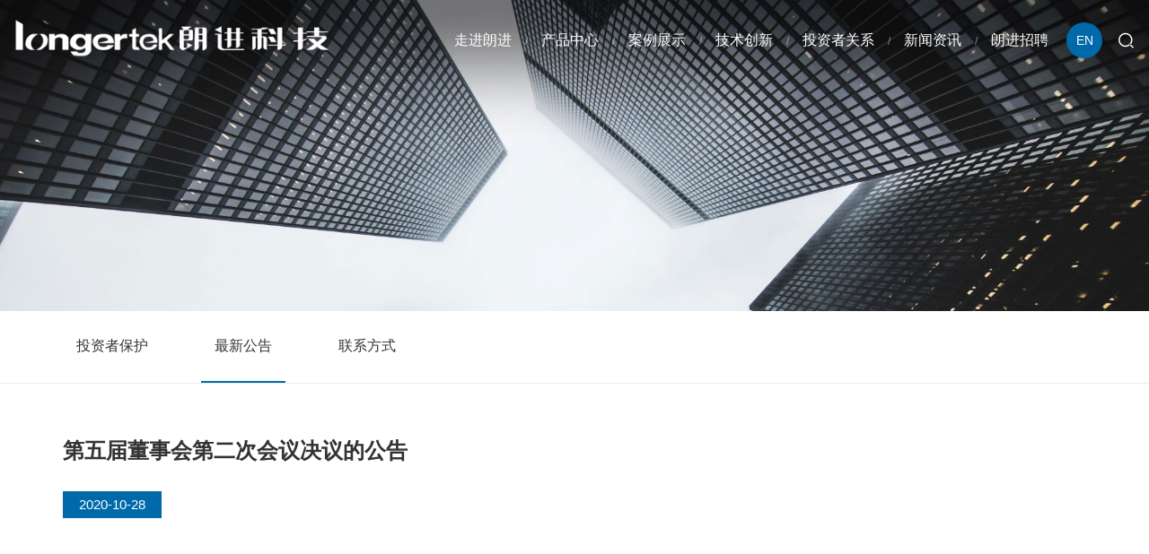

--- FILE ---
content_type: text/html; charset=utf-8
request_url: http://www.longertek.com/333.html
body_size: 3402
content:
<!DOCTYPE html>
<html lang="zh-CN">

	<head>
		<meta charset="UTF-8">
		<meta name="viewport" content="width=device-width, initial-scale=1, shrink-to-fit=no,  user-scalable=no">
		<meta http-equiv="X-UA-Compatible" content="IE=edge,chrome=1">
		<meta name="renderer" content="webkit">

			    	        <title>第五届董事会第二次会议决议的公告 - 山东朗进科技股份有限公司</title>
	        <meta name="keywords" content="第五届董事会第二次会议决议的公告,山东朗进科技股份有限公司">
	        <meta name="description" content="第五届董事会第二次会议决议的公告,山东朗进科技股份有限公司">
	    	    
		<link rel="stylesheet" href="/tpl/cn_longertek/assets/js/bootstrap/css/bootstrap.min.css" />
		<link rel="stylesheet" href="/tpl/cn_longertek/assets/js/animate.css/animate.min.css">
		<link rel="stylesheet" href="/tpl/cn_longertek/assets/js/jquery.fancybox/jquery.fancybox.min.css" />
		<link rel="stylesheet" href="/tpl/cn_longertek/assets/js/fullpage/fullpage.min.css" charset="utf-8" />
		<link rel="stylesheet" href="/tpl/cn_longertek/assets/js/slick/slick.css" />
		<link rel="stylesheet" href="/tpl/cn_longertek/assets/css/fonts/iconfont.css" />
		<link rel="stylesheet" href="/tpl/cn_longertek/assets/css/public.css" />
		<link rel="stylesheet" href="/tpl/cn_longertek/assets/css/style.css" />
	</head>

			<body class="inside-body">
	
			    
	    	    
	    	    
	    	    
	    	    
	    	    
			<div class="header">
				<div class="nav_container">
					<div class="top-nav">
						<div class="logo">
							<a href="/">
								<img src="/res/cn/20210323/e0e44c2a6be9e055.png" class="logo_w"/>
								<img src="/res/cn/20210323/71229f1d4854daeb.png" class="logo_fixed"/>
							</a>
						</div>
						<button class="nav-collapse nav-collapse-xs" id="nav-btn">
		                    <span class="btn-line"></span>
		                    <span class="btn-line"></span>
		                    <span class="btn-line"></span>
		            	</button>
						<div class="find"></div>
						<div class="search-box search-lg">
							<div class="hbg">
								<form class="search" action="/product.html" method="post">
									<p>请输入您要搜索的关键字</p>
									<input class="input-text" type="text" placeholder="" id="keywords" name="keywords" />
									<button class="input-submit" type="submit"></button>
								</form>
								<span class="close-btn"></span>
							</div>
						</div>
						<div class="language">
							<ul>
								<li class="en">
																			<a href="http://en.longertek.com">EN</a>
																	</li>
							</ul>
						</div>
						<div class="nav nav-show">
							<div class="tbl">
								<div class="tbl-cell">
									<ul class="nav-list1">
										                            			                            																<li class="more">
																								<a href="/about-us.html">走进朗进</a>
																											<ul class="nav-list2">
																															<li>
																	<a href="/index.php/case/news/investor-relations/investor-relations/product/product/case/about-us.html">走进朗进</a>
																</li>
																															<li>
																	<a href="/index.php/case/news/investor-relations/investor-relations/product/product/case/culture.html">企业文化</a>
																</li>
																															<li>
																	<a href="/index.php/case/news/investor-relations/investor-relations/product/product/case/history.html">发展历程</a>
																</li>
																															<li>
																	<a href="/index.php/case/news/investor-relations/investor-relations/product/product/case/partner.html">合作伙伴</a>
																</li>
																															<li>
																	<a href="/index.php/case/news/investor-relations/investor-relations/product/product/case/honor.html">荣誉资质</a>
																</li>
																															<li>
																	<a href="/index.php/case/news/investor-relations/investor-relations/product/product/case/staff-style.html">员工风采</a>
																</li>
																															<li>
																	<a href="/index.php/case/news/investor-relations/investor-relations/product/product/case/contact-us.html">联系我们</a>
																</li>
																													</ul>
																									</li>
										                            																<li class="more">
																								<a href="/product.html">产品中心</a>
																											<ul class="nav-list2">
																															<li>
																																			<a href="/index.php/case/news/investor-relations/investor-relations/product/product/case/product/c1.html">轨道空调</a>
																																	</li>
																															<li>
																																			<a href="/index.php/case/news/investor-relations/investor-relations/product/product/case/product/c2.html">新能源装备</a>
																																	</li>
																															<li>
																																			<a href="/index.php/case/news/investor-relations/investor-relations/product/product/case/product/c3.html">热泵多联供</a>
																																	</li>
																															<li>
																																			<a href="/index.php/case/news/investor-relations/investor-relations/product/product/case/product/c6.html">热泵烘干设备</a>
																																	</li>
																															<li>
																																			<a href="/index.php/case/news/investor-relations/investor-relations/product/product/case/product/c4.html">数据中心</a>
																																	</li>
																															<li>
																																			<a href="/index.php/case/news/investor-relations/investor-relations/product/product/case/product/c5.html">电力及储能温控</a>
																																	</li>
																															<li>
																																			<a href="http://micro-grid.longertek.com/" target="_blank">风光储充智能微网</a>
																																	</li>
																													</ul>
																									</li>
										                            																<li class="more">
																								<a href="/case.html">案例展示</a>
																											<ul class="nav-list2">
																															<li>
																	<a href="/index.php/case/news/investor-relations/investor-relations/product/product/case/case/a1.html">轨道空调</a>
																</li>
																															<li>
																	<a href="/index.php/case/news/investor-relations/investor-relations/product/product/case/case/a2.html">新能源装备</a>
																</li>
																															<li>
																	<a href="/index.php/case/news/investor-relations/investor-relations/product/product/case/case/a3.html">热泵多联供</a>
																</li>
																															<li>
																	<a href="/index.php/case/news/investor-relations/investor-relations/product/product/case/case/a4.html">数据中心</a>
																</li>
																															<li>
																	<a href="/index.php/case/news/investor-relations/investor-relations/product/product/case/case/a5.html">电力及储能温控</a>
																</li>
																															<li>
																	<a href="/index.php/case/news/investor-relations/investor-relations/product/product/case/case/a6.html">热泵烘干设备</a>
																</li>
																													</ul>
																									</li>
										                            																<li>
																								<a href="/technological-innovation.html">技术创新</a>
																									</li>
										                            																<li class="more">
																								<a href="/investor-relations/t1.html">投资者关系</a>
																											<ul class="nav-list2">
																															<li>
																	<a href="/index.php/case/news/investor-relations/investor-relations/product/product/case/investor-relations/t1.html">投资者保护</a>
																</li>
																															<li>
																	<a href="/index.php/case/news/investor-relations/investor-relations/product/product/case/investor-relations/t2.html">最新公告</a>
																</li>
																															<li>
																	<a href="/index.php/case/news/investor-relations/investor-relations/product/product/case/investor-relations/t3.html">联系方式</a>
																</li>
																													</ul>
																									</li>
										                            																<li class="more">
																								<a href="/news/company-news.html">新闻资讯</a>
																											<ul class="nav-list2">
																															<li>
																	<a href="/index.php/case/news/investor-relations/investor-relations/product/product/case/news/company-news.html">公司新闻</a>
																</li>
																															<li>
																	<a href="/index.php/case/news/investor-relations/investor-relations/product/product/case/news/industry-express.html">行业快递</a>
																</li>
																													</ul>
																									</li>
										                            																<li class="more">
																								<a href="/social-recruitment.html">朗进招聘</a>
																											<ul class="nav-list2">
																															<li>
																	<a href="/index.php/case/news/investor-relations/investor-relations/product/product/case/social-recruitment.html">社会招聘</a>
																</li>
																															<li>
																	<a href="/index.php/case/news/investor-relations/investor-relations/product/product/case/campus-recruiting.html">校园招聘</a>
																</li>
																													</ul>
																									</li>
																			</ul>
								</div>
							</div>
							<button class="nav-collapse nav-collapse-1" id="nav-xs-btn">
		                        <span class="btn-line"></span>
		                        <span class="btn-line"></span>
		                        <span class="btn-line"></span>
		                    </button>
							<div class="nav-2">
								<div class="nav-top">
									<div class="back-btn back-btn2"></div>
									<b class="nav-title">一级标题</b>
									<button class="nav-collapse nav-collapse-2" id="nav2-btn">
		                                <span class="btn-line"></span>
		                                <span class="btn-line"></span>
		                                <span class="btn-line"></span>
		                            </button>
								</div>
								<div class="content">
									<ul class="nav2-list2">
									</ul>
								</div>
							</div>
							<div class="nav-3">
								<div class="nav-top">
									<div class="back-btn back-btn3"></div>
									<b class="nav-title">一级标题</b>
									<button class="nav-collapse nav-collapse-2" id="nav2-btn">
		                                <span class="btn-line"></span>
		                                <span class="btn-line"></span>
		                                <span class="btn-line"></span>
		                            </button>
								</div>
								<div class="content">
									<ul class="nav3-list3">
									</ul>
								</div>
							</div>
						</div>
					</div>
				</div>
			</div>
    <div class="pagebanner">
        <div class="item">
            <a class="img-box" href="javascript:;">
                                    <img data-src="/data/thumb/res/slide/f9d09e6492436fe8.jpg_20200916143724_1920x0.jpg" class="lazy" >
                            </a>
        </div>
    </div>
<div class="page_nav">
    <div class="container">
        <div class="scroll">
            <ul>
                                                                                <li class="">
                            <a href="/investor-relations/t1.html">投资者保护</a>
                        </li>
                                            <li class="active">
                            <a href="/investor-relations/t2.html">最新公告</a>
                        </li>
                                            <li class="">
                            <a href="/investor-relations/t3.html">联系方式</a>
                        </li>
                                                </ul>
        </div>
    </div>
</div>
<div class="news_detail page_ab">
	<div class="container">
		<div class="news_title wow fadeInUp" data-wow-duration="1s">
			<b>第五届董事会第二次会议决议的公告</b>
			<span>2020-10-28</span>
		</div>
		<div class="info wow fadeInUp" data-wow-duration="1s">
					</div>
		<div class="news_page wow fadeInUp" data-wow-duration="1s">
			                                    		</div>
	</div>
</div>
<div class="section fp-auto-height section-footer">
	<div class="footer">
		<div class="foot">
			<div class="container">
				<ul>
					<li class="on">
						<div class="item item-1">
							<div class="title-foot">
								<h3>青岛</h3>
							</div>
							<div class="info-down">
								<div class="text">
									<p class="address">地址：青岛宁夏路288号青岛软件园G2号楼20层</p>
									<p class="tel">电话：
										<a href="tel:0532-85922957">0532-85922957</a>
									</p>
									<p class="code">邮编：266071</p>
									<p class="fax">传真：0532- 85938911</p>
									<p class="email">邮箱：
										<a href="mailto:INFO@LONGERTEK.COM">INFO@LONGERTEK.COM</a>
										<p class="">服务热线：4001-598-598
									</p>
								</div>
							</div>
						</div>
					</li>
					<li class="on">
												<div class="item item-1">
							<div class="title-foot">
								<h3>莱芜</h3>
							</div>
							<div class="info-down">
								<div class="text">
									<p class="address">地址：济南市莱芜高新区九龙山路006号</p>
									<p class="tel">电话：
										<a href="tel:0531-78802310">0531-78802310</a>
									</p>
									<p class="code">邮编：271100</p>
									<p class="fax">传真：0531-78802090</p>
									<p class="email">邮箱：
										<a href="mailto:INFO@LONGERTEK.COM">INFO@LONGERTEK.COM</a>
									</p>
								</div>
							</div>
						</div>
					</li>
					<li class="on">
						<div class="item item-3">
							<div class="title-foot">
								<h3>在线留言</h3>
							</div>
							<div class="info-down">
								<div class="ipt_form">
									<form class="form form1">
										<ul class="row">
											<li class="col-xs-12 col-sm-6 col-md-6">
												<input type="text" placeholder="姓名：*" name="fullname" />
												<input type="hidden" value="网站底部留言" name="title" />
											</li>
											<li class="col-xs-12 col-sm-6 col-md-6">
												<input type="text" placeholder="电话：*" name="tel" />
											</li>
											<li class="col-xs-12 col-sm-12 col-md-12">
												<textarea name="content" placeholder="留言：*"></textarea>
											</li>
											<li class="col-xs-12 col-sm-12 col-md-12">
												<input type="hidden" value="52.15.50.132" name="ip" />
		                                        <input type="hidden" name="id" value="book">
		                                        <input type="hidden" name="_spam" value="">
												<button class="submit send1">提交</button>
											</li>
										</ul>
									</form>
								</div>
							</div>
						</div>
					</li>
				</ul>
			</div>
		</div>
		<div class="copyright">
			<div class="container">
				<p>
					© 2020山东朗进科技股份有限公司 版权所有	                <a href="https://beian.miit.gov.cn" target="_blank">鲁ICP备14024250号-4</a>	                <script type="text/javascript">document.write(unescape("%3Cspan id='cnzz_stat_icon_1279278985'%3E%3C/span%3E%3Cscript src='https://s9.cnzz.com/z_stat.php%3Fid%3D1279278985%26show%3Dpic' type='text/javascript'%3E%3C/script%3E"));</script>					<a href="http://www.longertek.com//" target="_blank">技术支持：朗进科技</a>
				</p>
			</div>
		</div>
	</div>
</div>
<!--<div class="online-wrap">
	<span class="btn"></span>
	<div class="online">
					<a class="iconfont icon-email" href="mailto:INFO@LONGERTEK.COM"></a>
							<a class="iconfont icon-wechat">
				<div class="mask">
					<div class="mask-box">
						<img src="/res/cn/20200916/444a86e63f34a5a6.jpg">
					</div>
				</div>
			</a>
							<a class="iconfont icon-qq" href="http://wpa.qq.com/msgrd?v=3&uin=***&site=qq&menu=yes" target="_blank"></a>
				<a class="iconfont icon-arrow-top" id="gotop" href="javascript:;"></a>
	</div>
</div>-->

<script src="/tpl/cn_longertek/assets/js/jquery-1.8.3.min.js"></script>
<script src="/tpl/cn_longertek/assets/js/slick/slick.min.js"></script>
<script src="/tpl/cn_longertek/assets/js/jquery.fancybox/jquery.fancybox.min.js"></script>
<script src="/tpl/cn_longertek/assets/js/jquery.lazyload/jquery.lazyload.min.js"></script>
<script src="/tpl/cn_longertek/assets/js/wow.min.js"></script>
<script src="/tpl/cn_longertek/assets/js/jquery.countTo.min.js"></script>
<script src="/tpl/cn_longertek/assets/js/masonry.pkgd.min.js" ></script>
<script src="/tpl/cn_longertek/assets/js/main.js"></script>
<script src="/tpl/cn_longertek/assets/js/liuyan.js"></script>
</body>
</html>


--- FILE ---
content_type: text/css
request_url: http://www.longertek.com/tpl/cn_longertek/assets/css/public.css
body_size: 5662
content:
body {
	font-family: 'Microsoft YaHei', 'Arial', Helvetica, sans-serif;
	font-size: 14px;
	font-weight: normal;
	position: relative;
	overflow-x: hidden;
}

@-ms-viewport {
	width: auto !important;
}

*[data-type='iframe'],
*[data-fancybox],
.slick-slide:focus,
a:link {
	outline: none !important;
}

li,
ol,
ul {
	list-style: none;
}

a {
	text-decoration: none;
	color: inherit;
}

a:hover,
a:link,
a:visited {
	text-decoration: none;
	color: inherit;
}

input[type=number] {
	-moz-appearance: textfield;
}

input[type=number]::-webkit-inner-spin-button,
input[type=number]::-webkit-outer-spin-button {
	margin: 0;
	-webkit-appearance: none;
}

ul,
li,
p {
	margin: 0;
	padding: 0;
}

button,
input,
textarea {
	resize: none;
	border: none;
	outline: none;
}

button:focus,
input:focus,
textarea:focus {
	border: none;
	outline: none;
}

a[data-fancybox] {
	outline: none;
}

a[data-fancybox] img {
	outline: none !important;
}

img {
	backface-visibility: hidden;
	-webkit-backface-visibility: hidden;
	-moz-backface-visibility: hidden;
	-ms-backface-visibility: hidden;
}

img[data-lazy] {
	background: url(../js/slick/ajax-loader.gif) no-repeat center;
}

img.lazy {
	min-width: 1px;
	min-height: 1px;
	background: url(../js/slick/ajax-loader.gif) no-repeat center;
}

.slick-slide {
	outline: none;
}

.slick-slide a {
	outline: none !important;
}

.BMapLabel {
	max-width: none;
}

.fr {
	float: right;
}

.fl {
	float: left;
}

.clear {
	clear: both;
}

.container {
	margin: 0 auto;
}

@media (min-width: 1470px) {
	.container {
		width: 1440px;
	}
}

@media (min-width: 1200px) {
	.wow {
		visibility: hidden;
	}
}

.clearfix {
	zoom: 1;
}

.clearfix:after {
	display: block;
	visibility: hidden;
	clear: both;
	height: 0;
	content: '';
}

.aa {
	-webkit-transform: translate3d(0px, 0px, 0px) !important;
	transform: translate3d(0px, 0px, 0px) !important;
}

.txt-over1 {
	overflow: hidden;
	white-space: nowrap;
	text-overflow: ellipsis;
}


/*img*/

.img-box {
	position: relative;
	display: block;
	overflow: hidden;
	height: 0;
	padding-bottom: 100%;
}

.img-box img {
	position: absolute;
	top: 0;
	left: 0;
	display: block;
	width: 100%;
	height: 100%;
}

.img-box img[src=''],
.img-box img:not([src]) {
	opacity: 0;
	border: 0;
}


/*pages*/

.page {
	text-align: center;
}

.page li {
	display: inline-block;
	vertical-align: top;
}

.page li a {
	font-size: 14px;
	line-height: 35px;
	display: block;
	overflow: hidden;
	width: 35px;
	height: 35px;
	margin: 0 4px;
	padding: 0 5px;
	cursor: pointer;
	-webkit-transition: all .35s;
	transition: all .35s;
	text-align: center;
	color: #848484;
	border: solid 1px #d5d5d5;
	border-radius: 50%;
}

@media (max-width: 991px) {
	.page li a {
		font-size: 14px;
		line-height: 28px;
		width: 28px;
		height: 28px;
	}
}

@media (max-width: 480px) {
	.page li a {
		margin: 0 1px;
	}
}

.page li:hover a {
	color: #fff;
	background-color: #0069aa;
}

.page li.active a {
	color: #fff;
	border: solid 1px #0069aa;
	background-color: #0069aa;
}

.page li.prev a:before {
	font-family: 'iconfont';
	font-size: 18px;
	content: '\e727';
	text-align: center;
}

.page li.next a:before {
	font-family: 'iconfont';
	font-size: 18px;
	content: '\e728';
	text-align: center;
}

.page li.first a,
.page li.last a {
	width: auto;
	padding: 0 10px;
}


/*table*/

.table-box {
	overflow: auto;
	width: 100%;
	max-width: 100%;
}

.table-box table {
	line-height: 1.2;
	width: 100%;
	max-width: 100%;
	border-spacing: 0;
	border-collapse: collapse;
	text-align: center;
}

.table-box table tr,
.table-box table td,
.table-box table th {
	width: auto !important;
	height: auto !important;
	color: #02152d;
}

.table-box table td,
.table-box table th {
	font-size: 15px;
	font-weight: normal;
	padding: 10px !important;
	vertical-align: middle;
	border: 1px solid #eee !important;
}

@media (max-width: 767px) {
	.table-box table td,
	.table-box table th {
		font-size: 14px;
	}
}

.table-box table tr p,
.table-box table tr span {
	line-height: 1.2 !important;
	margin: 0 !important;
	padding: 0 !important;
	background: none !important;
}

.table-box table th {
	text-align: center;
}

.table-box .table-nav {
	overflow: hidden;
}

.table-box .table-content {
	overflow-x: auto;
	overflow-y: auto;
	max-height: 300px;
	max-height: 42vh;
}

.zoomDiv {
	z-index: 999;
	display: none;
	overflow: hidden;
	text-align: center;
	border: 1px solid #ccc;
	background: #fff;
}

@media (max-width: 1199px) {
	.zoomDiv {
		display: none !important;
	}
}

@media (min-width: 768px) {
	.zoomDiv {
		position: absolute;
	}
}

.zoomMask {
	position: absolute;
	z-index: 20;
	cursor: move;
	background: url([data-uri]) repeat;
}

@media (max-width: 1199px) {
	.zoomMask {
		display: none !important;
	}
}

@media (max-width: 767px) {
	.zoomMask {
		display: none;
	}
}


/*nav*/

.header {
	position: fixed;
	z-index: 10;
	top: 0;
	width: 100%;
	-webkit-transition: all .4s;
	transition: all .4s;
}

.header .nav_container {
	padding: 0 65px;
}

@media (max-width: 1490px) {
	.header .nav_container {
		padding: 0 30px;
	}
}

@media (max-width: 1290px) {
	.header .nav_container {
		padding: 0 15px;
	}
}

@media (max-width: 1199px) {
	.header .nav_container {
		padding: 0 10px;
	}
}

.header .logo {
	float: left;
	height: 54px;
	margin-top: 15px;
	-webkit-transition: all .4s;
	transition: all .4s;
}

@media (max-width: 1340px) {
	.header .logo {
		height: 45px;
		margin-top: 20px;
	}
}

@media (max-width: 1199px) {
	.header .logo {
		height: 28px;
		margin-top: 20px;
	}
}

@media (max-width: 350px) {
	.header .logo {
		height: 24px;
	}
}

.header .logo a {
	display: block;
	height: 100%;
}

.header .logo a img {
	display: inline-block;
	height: 100%;
}

.header .logo a .logo_fixed {
	display: none;
}

.header .find {
	display: block;
	float: right;
	margin-left: 30px;
	cursor: pointer;
	text-align: center;
}

@media (max-width: 1550px) {
	.header .find {
		margin-left: 15px;
	}
}

@media (max-width: 1199px) {
	.header .find {
		margin: 0 40px 0 0;
	}
}

.header .find:before {
	font-family: 'iconfont';
	font-size: 22px;
	line-height: 90px;
	display: block;
	content: '\e61a';
	-webkit-transition: all .4s;
	transition: all .4s;
	color: #fff;
}

@media (max-width: 1199px) {
	.header .find:before {
		line-height: 70px;
	}
}

.header .language {
	line-height: 90px;
	float: right;
	overflow: hidden;
	margin-left: 45px;
	-webkit-transition: all .4s;
	transition: all .4s;
}

@media (max-width: 1550px) {
	.header .language {
		margin-left: 20px;
	}
}

@media (max-width: 1199px) {
	.header .language {
		line-height: 70px;
		margin-right: 10px;
		margin-left: 0;
	}
}

.header .language ul li {
	display: inline-block;
}

.header .language ul li a {
	font-size: 14px;
	line-height: 40px;
	display: block;
	width: 40px;
	height: 40px;
	-webkit-transition: all .4s;
	transition: all .4s;
	text-align: center;
	color: #fff;
	border-radius: 50%;
	background-color: #0069aa;
}

@media (max-width: 1199px) {
	.header .language ul li a {
		line-height: 30px;
		width: 30px;
		height: 30px;
	}
}

.header .language ul:hover a {
	opacity: .85;
}

.header .search-box {
	position: fixed;
	z-index: 888;
	top: 100%;
	left: 0;
	display: none;
	overflow: hidden;
	width: 100%;
	height: 100%;
	margin-top: 0;
	margin-right: 10px;
	padding: 0 3%;
	background-color: rgba(0, 0, 0, .95);
}

.header .search-box .search {
	line-height: 40px;
	overflow: hidden;
	zoom: 1;
	width: 240px;
	border: 1px solid #dbdbdb;
	border-radius: 40px;
}

.header .search-box .search:after {
	display: block;
	visibility: hidden;
	clear: both;
	height: 0;
	content: '';
}

.header .search-box .search .input-text {
	float: left;
	height: 38px;
	padding-left: 10%;
	background: none;
}

@media (min-width: 768px) {
	.header .search-box .search .input-text {
		width: 100%;
		padding: 0 50px 0 3%;
	}
}

.header .search-box .search .input-submit {
	line-height: 36px;
	float: right;
	width: 50px;
	-webkit-animation: fadeInLeft 1s 0s ease both;
	animation: fadeInLeft 1s 0s ease both;
	background: none;
}

.header .search-box .search .input-submit:before {
	font-family: 'iconfont' !important;
	font-size: 22px;
	content: '\e61a';
	color: #fff;
}

@media (min-width: 768px) {
	.header .search-box .search .input-submit {
		position: absolute;
		right: 0;
		bottom: 20px;
	}
}

.header .search-box.search-xs {
	width: 100%;
	margin: 0;
	border-right: 30px solid transparent;
	border-left: 30px solid transparent;
	background: none;
}

@media (min-width: 1200px) {
	.header .search-box.search-xs {
		display: none;
	}
}

.header .search-box.search-xs .search {
	position: absolute;
	z-index: 888;
	top: 0;
	left: 120%;
	width: 100%;
	-webkit-transition: left .3s;
	transition: left .3s;
	border-color: #fff;
	background: #fff;
}

.header .search-box.search-xs .input-submit {
	line-height: 34px;
	background: #fff;
}

.header .search-box.search-xs .input-submit:before {
	color: #104384;
}

.header .search-box.search-xs.show {
	z-index: 66;
}

.header .search-box.search-xs.show .search {
	left: 0;
}

.header .search-lg {
	top: 0;
}

.header .search-lg .logo {
	margin-top: 20px;
	margin-left: 0;
}

.header .search-lg .search {
	position: absolute;
	top: 50%;
	right: 0;
	left: 0;
	width: 100%;
	max-width: 90%;
	margin: auto;
	padding: 0 10px;
	-webkit-transform: translateY(-50%);
	-ms-transform: translateY(-50%);
	transform: translateY(-50%);
	border: none;
	border-bottom: 1px solid rgba(255, 255, 255, .8);
	border-radius: 0;
}

.header .search-lg .search p {
	margin-bottom: 50px;
	-webkit-animation: zoomIn 1s 0s ease both;
	animation: zoomIn 1s 0s ease both;
	text-align: center;
	letter-spacing: 2px;
	color: #fff;
}

.header .search-lg .input-text {
	font-size: 20px;
	line-height: 30px;
	width: 80%;
	height: 60px;
	padding: 0;
	padding-bottom: 30px;
	-webkit-animation: zoomIn 1s 0s ease both;
	animation: zoomIn 1s 0s ease both;
	text-align: center;
	color: #fff;
}

.header .search-lg .close-btn {
	position: fixed;
	top: 34px;
	right: 18%;
	cursor: pointer;
}

.header .search-lg .close-btn:before {
	font-size: 20px;
	content: '\2716';
	color: #fff;
}

.header .nav-collapse {
	position: absolute;
	z-index: 10;
	top: 15px;
	right: 15px;
	display: none;
	float: right;
	width: 20px;
	height: 40px;
	padding: 0;
	cursor: pointer;
	background: none;
}

@media (max-width: 1199px) {
	.header .nav-collapse {
		display: block;
	}
}

@media only screen and (min-width: 768px) and (max-width: 991px) {}

.header .nav-collapse .btn-line {
	position: absolute;
	left: 50%;
	width: 20px;
	height: 2px;
	-webkit-transition: all .5s ease;
	transition: all .5s ease;
	-webkit-transform: translateX(-50%);
	-ms-transform: translateX(-50%);
	transform: translateX(-50%);
	background-color: #666;
}

.header .nav-collapse .btn-line:nth-child(3),
.header .nav-collapse .btn-line:nth-child(1) {
	position: absolute;
	display: block;
	width: 20px;
	height: 2px;
	content: '';
	-webkit-transition: all .5s ease;
	transition: all .5s ease;
	background-color: #666;
}

.header .nav-collapse .btn-line:nth-child(1) {
	top: 35%;
}

.header .nav-collapse .btn-line:nth-child(2) {
	top: 50%;
}

.header .nav-collapse .btn-line:nth-child(3) {
	top: 65%;
}

@media (max-width: 1199px) {
	.header .nav-collapse.nav-collapse-1 {
		position: absolute;
		z-index: 9999;
		top: 10px;
		right: 20px;
		display: block;
		margin-top: 8px;
		border: none;
	}
	.header .nav-collapse.nav-collapse-1 .btn-line {
		background-color: #666 !important;
	}
}

.header .nav-collapse.active {
	border-color: transparent;
}

.header .nav-collapse.active .btn-line {
	background-color: #fff;
}

.header .nav-collapse.active .btn-line:nth-child(2) {
	-webkit-transform: translateX(-50px);
	-ms-transform: translateX(-50px);
	transform: translateX(-50px);
	opacity: 0;
}

.header .nav-collapse.active .btn-line:nth-child(1) {
	top: 50%;
	left: 50%;
	-webkit-transform: translateX(-50%) rotateZ(45deg);
	-ms-transform: translateX(-50%) rotate(45deg);
	transform: translateX(-50%) rotateZ(45deg);
}

.header .nav-collapse.active .btn-line:nth-child(3) {
	top: 50%;
	left: 50%;
	-webkit-transform: translateX(-50%) rotateZ(-45deg);
	-ms-transform: translateX(-50%) rotate(-45deg);
	transform: translateX(-50%) rotateZ(-45deg);
}

.header .nav.left-100 {
	left: -100%;
}

.header .nav.left-200 {
	left: -200%;
}

.header .nav .nav-list2 a,
.header .nav .nav-list3 a {
	display: block;
}

@media (max-height: 580px) {
	.header .nav .nav-list2 a,
	.header .nav .nav-list3 a {
		margin-top: 0;
	}
}

.header .nav-2,
.header .nav-3 {
	display: none;
}

.back-btn {
	position: absolute;
	top: 18px;
	left: 15px;
}

.back-btn:before {
	font-family: 'iconfont';
	font-size: 26px;
	content: '\e727';
}

.nav-2 .nav-top .nav-title,
.nav-3 .nav-top .nav-title {
	font-size: 24px;
	margin: 0;
	text-transform: uppercase;
}

.nav-2 .nav-top .nav-title a,
.nav-3 .nav-top .nav-title a {
	color: #fff;
}

.nav-2 .nav-top .nav-collapse-2 .btn-line,
.nav-3 .nav-top .nav-collapse-2 .btn-line {
	background-color: #fff;
}

.nav-2 .content,
.nav-3 .content {
	overflow: auto;
	height: 80%;
	margin-top: 12%;
}

.nav-2 .content ul li,
.nav-3 .content ul li {
	font-size: 18px;
	line-height: 50px;
	margin: 25px 0;
	text-align: left;
}

.nav-2 .content ul li.more,
.nav-3 .content ul li.more {
	position: relative;
}

.nav-2 .content ul li.more:after,
.nav-3 .content ul li.more:after {
	font-family: 'iconfont' !important;
	font-size: 16px;
	position: absolute;
	top: 50%;
	right: 0;
	content: '\e72f';
	-webkit-transform: translateY(-50%);
	-ms-transform: translateY(-50%);
	transform: translateY(-50%);
	color: #fff;
}

.nav-2 .content ul li a,
.nav-3 .content ul li a {
	display: block;
}

@media (max-width: 1199px) {
	.nav-2 .content ul li a,
	.nav-3 .content ul li a {
		color: #fff;
	}
}

.nav-2 {
	left: 100%;
}

.nav-3 {
	left: 200%;
}

.nav-3 .content ul li {
	font-size: 18px;
}

.nav-3 .header .fade-out ul {
	text-align: left;
}

.fade-out ul.nav2-list2 h4 {
	font-size: 20px;
	line-height: 50px;
}

@media (min-width: 1200px) {
	.header .nav {
		float: right;
	}
	.header .nav .nav-list1 {
		line-height: 10px;
		position: relative;
	}
	.header .nav .nav-list1>li {
		float: left;
		-webkit-transition: all .4s;
		transition: all .4s;
	}
	.header .nav .nav-list1>li:nth-child(2) .nav-list2,
	.header .nav .nav-list1>li:nth-child(3) .nav-list2{
		/*-webkit-transform: translateX(-30%);
		-ms-transform: translateX(-30%);
		transform: translateX(-30%);*/
	}
	.header .nav .nav-list1>li:last-child a:after {
		display: none;
	}
	.header .nav .nav-list1>li>a {
		font-size: 16px;
		line-height: 90px;
		position: relative;
		display: block;
		overflow: hidden;
		-webkit-transition: all .4s;
		transition: all .4s;
		color: #fff;
	}
	.header .nav .nav-list1>li>a:after {
		display: inline-block;
		margin: 0 32px;
		font-size: 12px;
		content: '/';
		color: rgba(255, 255, 255, .5);
	}
	.header .nav .nav-list1>li:hover>a {
		color: #0069aa;
	}
	.header .nav .nav-list1 li.active>a {
		color: #0069aa;
	}
	.header .nav .nav-list1 .nav-list2 {
		position: absolute;
		z-index: 50;
		top: 90px;
		display: none;
		width: 140px;
		padding: 20px 0;
		-webkit-transform: translateX(-30%);
		-ms-transform: translateX(-30%);
		transform: translateX(-30%);
		text-align: left;
		background-color: rgba(0, 0, 0, .3);
		box-shadow: 3px 4px 13px 0 rgba(121, 121, 121, .21);
	}
	.header .nav .nav-list1 .nav-list2>li {
		display: block;
		float: none;
		padding: 0;
		list-style: none;
	}
	.header .nav .nav-list1 .nav-list2>li>a {
		text-align: center;
		font-size: 14px;
		line-height: 32px;
		position: relative;
		z-index: 1;
		display: block;
		padding: 0 20px;
		white-space: nowrap;
		-webkit-transition: -webkit-transform .6s ease;
		transition: -webkit-transform .6s ease;
		transition: transform .6s ease;
		transition: transform .6s ease, -webkit-transform .6s ease;
		color: #FFF;
		border: none;
	}
	.header .nav .nav-list1 .nav-list2>li>a:hover {
		-webkit-transform: translateX(6px);
		-ms-transform: translateX(6px);
		transform: translateX(6px);
		color: #0069aa;
	}
	.header .nav .nav-list1 .nav-list3 li>a {
		font-size: 18px;
		font-weight: normal;
		line-height: 30px;
		padding: 4px 30px;
	}
	.header .nav .nav-list1 .nav-list3 li>a:hover {
		text-decoration: underline !important;
		color: #333;
		background: none;
	}
}

@media (min-width: 1200px) and (max-width: 1700px) {
	.header .nav .nav-list1>li>a:after {
		margin: 0 20px;
	}
}

@media (min-width: 1200px) and (max-width: 1290px) {
	.header .nav .nav-list1>li>a:after {
		margin: 0 15px;
	}
}

.header.fixed {
	background-color: #fff;
	box-shadow: 0 0 15px rgba(0, 0, 0, .1);
}

.header.fixed .logo_w {
	display: none;
}

.header.fixed .logo_fixed {
	display: block !important;
}

.header.fixed .nav .nav-list1>li>a {
	color: #000;
}

.header.fixed .nav .nav-list1>li>a:after {
	color: #eee;
}

.header.fixed .find:before {
	color: #000;
}

@media only screen and (min-width: 768px) and (max-width: 1199px) {
	.header .fade-out ul {
		padding: 0 5%;
	}
}

@media (max-width: 1199px) and (max-width: 767px) {
	.header .fade-out ul.nav-list1>li {
		margin: 0;
	}
}

@media (max-width: 1199px) and (max-height: 768px) {
	.header .fade-out ul.nav-list1 .nav-list2>li>a {
		font-size: 18px;
	}
}

@media (max-width: 1199px) and (max-width: 480px) {
	.header .fade-out ul.nav-list1 .nav-list2>li>a {
		font-size: 14px;
	}
}

@media (max-width: 1199px) {
	.header {
		height: 70px;
	}
	.header .nav {
		position: fixed;
		z-index: 9998;
		top: 0;
		left: 0;
		display: none;
		width: 100%;
		height: 100%;
		padding: 0 26px;
		-webkit-transition: left .3s;
		transition: left .3s;
		text-align: left;
		text-align: center;
		background-color: #000;
	}
	.header .nav .tbl {
		display: table;
		width: 100%;
		height: 100%;
	}
	.header .nav .tbl-cell {
		display: table-cell;
		height: 100%;
		vertical-align: middle;
	}
	.header .nav .nav-list1 {
		margin: 20px 0;
		opacity: 0;
	}
	.header .nav .nav-list1>li {
		-webkit-transform: translateX(-25px);
		-ms-transform: translateX(-25px);
		transform: translateX(-25px);
		opacity: 0;
	}
	.header .nav .nav-list1>a {
		font-size: 20px;
		color: #fff;
	}
	.header .nav .nav-list2,
	.header .nav .nav-list3 {
		display: none !important;
	}
	.header .nav .nav-list2 a,
	.header .nav .nav-list3 a {
		font-size: 16px;
		line-height: 2;
		margin-top: 5px;
		color: #fff;
	}
	.header .fade-out ul .pic {
		display: none !important;
	}
	.header .fade-out ul.nav-list1 {
		opacity: 1;
	}
	.header .fade-out ul.nav-list1 a {
		color: #fff;
	}
	.header .fade-out ul.nav-list1>li {
		position: relative;
		margin: 20px 0;
	}
	.header .fade-out ul.nav-list1>li.act {
		padding: 0;
		-webkit-transition: all .4s;
		transition: all .4s;
		-webkit-transform: translateX(0);
		-ms-transform: translateX(0);
		transform: translateX(0);
		opacity: 1;
	}
	.header .fade-out ul.nav-list1>li.more:after {
		font-family: 'iconfont';
		font-size: 18px;
		position: absolute;
		top: 50%;
		right: 0;
		margin-top: -14px;
		content: '\e728';
		color: #fff;
	}
	.header .fade-out ul.nav-list1>li>a {
		font-size: 18px;
		line-height: 2.5 !important;
		display: block;
		/*text-transform: uppercase;*/
		text-align: left;
		color: #fff !important;
	}
	.header .fade-out ul.nav-list1 .nav-list2>li>a {
		font-size: 20px;
	}
	.header .nav-2,
	.header .nav-3 {
		position: absolute;
		z-index: 9999;
		top: 0;
		display: block;
		overflow: hidden;
		width: 100%;
		height: 100%;
		padding: 20px;
		-webkit-transition: left .3s;
		transition: left .3s;
		text-align: left;
		text-align: center;
		color: #fff;
		background: #fafafa;
		background-color: #000;
	}
	.header .nav-2 .content ul li a,
	.header .nav-3 .content ul li a {
		color: #fff;
	}
}

@media (max-width: 767px) {
	.header .nav {
		width: 100%;
		padding: 30px;
	}
	.header .nav-2 .nav-top .nav-title,
	.header .nav-3 .nav-top .nav-title {
		font-size: 20px;
		width: 100%;
	}
	.header .nav-2 .content ul,
	.header .nav-3 .content ul {
		padding: 0 15px;
	}
	.header .nav-2 .content ul li,
	.header .nav-3 .content ul li {
		margin: 0;
	}
	.header .fade-out ul.nav-list1>li {
		margin: 0;
	}
}


/*footer*/

.footer {
	font-size: 0;
	position: relative;
	background-color: #999;
}

.footer .foot {
	position: relative;
	z-index: 2;
	width: 100%;
	height: 100%;
	padding: 70px 0 60px 0;
	background-color: #f4f4f4;
}

@media (max-width: 1199px) {
	.footer .foot {
		padding: 50px 0 30px 0;
	}
}

@media (max-width: 991px) {
	.footer .foot {
		padding: 30px 0 10px 0;
	}
}

.footer .foot .container>ul {
	padding: 0;
	text-align: justify;
	text-justify: distribute-all-lines;
}

@media (max-width: 1199px) {
	.footer .foot .container>ul {
		display: block;
		overflow: hidden;
		margin: 0 -15px;
		padding: 0;
		text-align: justify;
		text-justify: distribute-all-lines;
	}
}

.footer .foot .container>ul:after {
	display: inline-block;
	overflow: hidden;
	width: 100%;
	height: 0;
	margin: 0;
	content: '';
}

@media (max-width: 1199px) {
	.footer .foot .container>ul:after {
		display: none;
	}
}

@media (max-width: 1199px) {
	.footer .foot .container>ul {
		display: block;
		overflow: hidden;
		margin: 0 -15px;
	}
}

.footer .foot .container>ul>li {
	display: inline-block;
	vertical-align: top;
	word-break: break-all;
}

@media (max-width: 1469px) {
	.footer .foot .container>ul>li {
		width: 33.333% !important;
	}
}

@media (max-width: 1199px) {
	.footer .foot .container>ul>li {
		padding: 0 15px;
	}
}

@media (max-width: 991px) {
	.footer .foot .container>ul>li {
		width: 100% !important;
		padding: 0 15px 10px 15px;
	}
}

.footer .foot .container>ul>li h3 {
	font-size: 20px;
	font-weight: bold;
	line-height: 1;
	margin: 0;
	color: #333;
}

@media (max-width: 1199px) {
	.footer .foot .container>ul>li h3 {
		font-size: 22px;
	}
}

@media (max-width: 991px) {
	.footer .foot .container>ul>li h3 {
		font-size: 16px;
	}
	.footer .foot .container>ul>li h3:after {
		font-family: 'iconfont' !important;
		font-size: 14px;
		line-height: 24px;
		float: right;
		width: auto;
		height: auto;
		margin-top: 0;
		content: '\e628';
		background: none;
	}
}

.footer .foot .container>ul>li .info-down {
	margin-top: 30px;
}

@media (max-width: 991px) {
	.footer .foot .container>ul>li .info-down {
		display: none;
		margin-top: 20px;
		padding-bottom: 10px;
	}
}

.footer .foot .container>ul>li.current .title-foot h3:after {
	content: '\e624';
}

.footer .foot .container>ul>li:last-child {
	width: 570px;
}

.footer .foot .item-1 {
	text-align: left;
}

.footer .foot .item-1 .info-down {
	margin-top: 20px !important;
}

.footer .foot .item-1 p {
	font-size: 16px;
	line-height: 2.5;
	color: #888;
}

@media (max-width: 480px) {
	.footer .foot .item-1 p {
		font-size: 14px;
		line-height: 2;
	}
}

.footer .foot .item-1 p a {
	-webkit-transition: all .35s;
	transition: all .35s;
}

.footer .foot .item-1 p a:hover {
	text-decoration: underline !important;
}

.footer .foot .item-2 .text p {
	font-size: 14px;
	line-height: 2.85714286;
	position: relative;
	display: block;
	margin: 0 0 10px 0;
	padding-left: 50px;
	-webkit-transition: all .4s;
	transition: all .4s;
	color: #fff;
}

.footer .foot .item-2 .text p:before {
	font-family: 'iconfont' !important;
	font-size: 18px;
	line-height: 40px;
	position: absolute;
	top: 0;
	left: 0;
	width: 40px;
	height: 40px;
	content: '\e6ae';
	-webkit-transition: all .4s;
	transition: all .4s;
	text-align: center;
	color: #fff;
	border: solid 1px #fff;
	border-radius: 50%;
}

.footer .foot .item-2 .text p a {
	display: inline-block;
	margin-right: 10px;
	-webkit-transition: all .35s;
	transition: all .35s;
	color: #fff;
}

.footer .foot .item-2 .text p a:hover {
	text-decoration: underline !important;
}

.footer .foot .item-2 .text .tel:before {
	font-size: 19px;
	content: '\e638';
}

.footer .foot .item-2 .text .email:before {
	font-size: 16px;
	content: '\e672';
}

.footer .foot .item-2 .text .address:before {
	content: '\e60f';
}

.footer .foot .item-3 .ipt_form ul {
	margin: 0 -6px;
}

.footer .foot .item-3 .ipt_form ul li {
	padding: 0 6px;
}

.footer .foot .item-3 .ipt_form input,
.footer .foot .item-3 .ipt_form textarea {
	font-size: 14px;
	line-height: 40px;
	width: 100%;
	height: 40px;
	margin-bottom: 10px;
	padding: 0 15px;
	color: #ddd;
	color: #000;
	border: none;
	background-color: #dbdbdb;
}

.footer .foot .item-3 .ipt_form textarea {
	line-height: 28px;
	min-height: 120px;
	padding: 10px 15px;
}

.footer .foot .item-3 .ipt_form input::-webkit-input-placeholder,
.footer .foot .item-3 .ipt_form textarea::-webkit-input-placeholder {
	color: #888;
}

.footer .foot .item-3 .ipt_form input:-o-placeholder,
.footer .foot .item-3 .ipt_form textarea:-o-placeholder {
	color: #888;
}

.footer .foot .item-3 .ipt_form input::-moz-placeholder,
.footer .foot .item-3 .ipt_form textarea::-moz-placeholder {
	color: #888;
}

.footer .foot .item-3 .ipt_form input:-ms-input-placeholder,
.footer .foot .item-3 .ipt_form textarea:-ms-input-placeholder {
	color: #888;
}

.footer .foot .item-3 .ipt_form input:focus::-webkit-input-placeholder,
.footer .foot .item-3 .ipt_form textarea:focus::-webkit-input-placeholder {
	color: #aaa;
}

.footer .foot .item-3 .ipt_form input:focus::-o-placeholder,
.footer .foot .item-3 .ipt_form textarea:focus::-o-placeholder {
	color: #aaa;
}

.footer .foot .item-3 .ipt_form input:focus::-moz-placeholder,
.footer .foot .item-3 .ipt_form textarea:focus::-moz-placeholder {
	color: #aaa;
}

.footer .foot .item-3 .ipt_form input:focus::-ms-input-placeholder,
.footer .foot .item-3 .ipt_form textarea:focus::-ms-input-placeholder {
	color: #aaa;
}

.footer .foot .item-3 .ipt_form .submit {
	font-size: 16px;
	font-weight: bold;
	line-height: 2.1875;
	display: block;
	margin-left: 15px;
	padding: 0;
	-webkit-transition: all .3s;
	transition: all .3s;
	color: #333;
	border-bottom: 1px solid #333;
	background: none;
}

.footer .foot .item-3 .ipt_form .submit:hover {
	color: #0069aa;
}

.footer .copyright {
	padding: 13px 0;
	text-align: center;
	background-color: #dbdbdb;
}

.footer .copyright p {
	font-size: 14px;
	line-height: 24px;
	color: #888;
}

.footer .copyright a {
	margin-left: 20px;
}

@media (max-width: 480px) {
	.footer .copyright a {
		display: block;
		margin-left: 0;
	}
}

.footer .copyright a:hover {
	color: #0069aa;
}


/*online*/

.online-wrap .btn {
	line-height: 36px;
	position: fixed;
	z-index: 9;
	right: 0;
	bottom: 0;
	width: 40px;
	height: 40px;
	padding: 0;
	-webkit-transform-origin: center center;
	-ms-transform-origin: center center;
	transform-origin: center center;
	text-align: center;
	border-radius: 0;
	background-color: rgba(0, 0, 0, .7);
}

@media (min-width: 992px) {
	.online-wrap .btn {
		display: none;
	}
}

.online-wrap .btn:before {
	font-family: 'iconfont' !important;
	font-size: 18px;
	display: inline-block;
	content: '\e628';
	-webkit-transition: -webkit-transform .3s;
	transition: -webkit-transform .3s;
	transition: transform .3s;
	transition: transform .3s, -webkit-transform .3s;
	color: #fff;
}

.online-wrap .btn.active:before {
	-webkit-transform: rotateZ(225deg);
	-ms-transform: rotate(225deg);
	transform: rotateZ(225deg);
}

.online-wrap .online {
	position: fixed;
	z-index: 8;
	right: 0;
	bottom: 23%;
	-webkit-transition: right .3s;
	transition: right .3s;
	border-top: solid 1px #e1e1e1;
}

@media (max-width: 991px) {
	.online-wrap .online {
		right: -60px;
		bottom: 100px;
	}
}

.online-wrap .online a {
	line-height: 46px;
	position: relative;
	display: block;
	width: 46px;
	height: 46px;
	-webkit-transition: all .4s;
	transition: all .4s;
	text-align: center;
	border-bottom: solid 1px #e1e1e1;
	border-left: solid 1px #e1e1e1;
	background-color: #fff;
}

@media (max-width: 767px) {
	.online-wrap .online a {
		line-height: 40px;
		width: 40px;
		height: 40px;
	}
}

.online-wrap .online a:hover {
	background-color: #898989;
}

.online-wrap .online a:before {
	font-family: 'iconfont' !important;
	font-size: 22px;
	color: #898989;
}

@media (max-width: 767px) {
	.online-wrap .online a:before {
		font-size: 18px;
	}
}

.online-wrap .online a:hover:before {
	color: #fff;
}

.online-wrap .online .icon-wechat:before {
	content: '\e604';
}

.online-wrap .online .icon-qq:before {
	content: '\e62d';
}

.online-wrap .online .icon-email:before {
	font-size: 26px !important;
	content: '\e693';
}

@media (max-width: 767px) {
	.online-wrap .online .icon-email:before {
		font-size: 22px !important;
	}
}

.online-wrap .online .icon-arrow-top:before {
	font-size: 32px !important;
	content: '\e774';
}

@media (max-width: 767px) {
	.online-wrap .online .icon-arrow-top:before {
		font-size: 28px !important;
	}
}

.online-wrap .icon-wechat {
	cursor: pointer;
}

.online-wrap .icon-wechat:hover .mask {
	display: block;
}

.online-wrap .icon-wechat .mask {
	position: absolute;
	z-index: 10;
	top: 0;
	right: 100%;
	display: none;
	width: 120px;
	height: 120px;
	padding-left: 5px;
}

.online-wrap .icon-wechat .mask .mask-box {
	border: 1px solid #e5e5e5;
	background-color: #fff;
}

.online-wrap .icon-wechat .mask .mask-box img {
	display: block;
	width: 100%;
}

.online-wrap .icon-wechat .mask p {
	font-size: 13px;
	line-height: 16px;
	margin: 5px 0 8px 0;
	color: #888;
}

.online-wrap .active {
	right: 0;
}


/*bottom_nav*/

.bottom_nav {
	position: fixed;
	z-index: 8;
	bottom: 0;
	left: 0;
	display: none;
	width: 100%;
	height: 50px;
	background-color: #0069aa;
}

@media (max-width: 991px) {
	.bottom_nav {
		display: block;
	}
}

.bottom_nav ul {
	overflow: hidden;
	text-align: center;
	color: #fff;
}

.bottom_nav ul li {
	float: left;
	width: 25%;
	border-right: 1px solid #16242f;
	border-left: 1px solid #2761da;
}

.bottom_nav ul li a {
	font-size: 12px;
	display: block;
	padding: 4px 0;
}

.bottom_nav ul li a:before {
	font-family: 'iconfont' !important;
	font-size: 20px;
	font-style: normal;
	display: block;
	height: 24px;
	-webkit-font-smoothing: antialiased;
	-moz-osx-font-smoothing: grayscale;
}

.bottom_nav ul li:first-child {
	border-left: none;
}

.bottom_nav ul li:last-child {
	border-right: none;
}

.bottom_nav ul .tel>a:before {
	font-size: 18px;
	content: '\e61c';
}

.bottom_nav ul .email>a:before {
	font-size: 18px;
	content: '\e672';
}

.bottom_nav ul .top>a:before {
	content: '\e60b';
}

.bottom_nav ul .contact>a:before {
	font-size: 22px;
	content: '\e61d';
}


/*0*/

.ii {
	font-family: 'iconfont';
	font-size: 20px;
	display: block;
	content: '\e727';
	text-align: center;
}

.case .item_box .pic_img .img-box img,
.product .right .prod_lists .item .pic .img-box img,
.news .lists .item .pic .img-box img,
.about_staff .lists .item_img .pic_img .img-box img,
.about_staff .lists .item_img .pic .img-box img,
.about_staff .lists .item .pic_img .img-box img,
.about_staff .lists .item .pic .img-box img,
.news_wrap .lists .slick-news .item .pic .img-box img {
	-webkit-transition: all 1s;
	transition: all 1s;
}

.case .item_box:hover .pic_img .img-box img,
.product .right .prod_lists .item:hover .pic .img-box img,
.news .lists .item:hover .pic .img-box img,
.about_staff .lists .item_img .pic_img:hover .img-box img,
.about_staff .lists .item_img .pic:hover .img-box img,
.about_staff .lists .item .pic_img:hover .img-box img,
.about_staff .lists .item .pic:hover .img-box img,
.news_wrap .lists .slick-news .item:hover .pic .img-box img {
	-webkit-transform: scale(1.1);
	-ms-transform: scale(1.1);
	transform: scale(1.1);
}

--- FILE ---
content_type: text/css
request_url: http://www.longertek.com/tpl/cn_longertek/assets/css/style.css
body_size: 8261
content:
.banner {
	font-size: 0;
	position: relative;
	z-index: 2;
	overflow: hidden;
	width: 100%;
}

.banner img {
	display: block;
}

@media (min-width: 1200px) {
	.banner img {
		position: absolute;
		top: 50%;
		left: 50%;
	}
}

@media (max-width: 1199px) {
	.banner img {
		width: 100%;
	}
}

@media (max-width: 767px) {
	.banner img {
		width: 110%;
		margin-left: -5%;
	}
}

.banner .slick {
	font-size: 0;
	position: relative;
}

.banner .slick .item {
	position: relative;
	display: block;
	overflow: hidden;
}

.banner .slick .item .txt {
	display: none;
	position: absolute;
	right: 5%;
	bottom: 14%;
	width: 30%;
}

@media (max-width: 1469px) {
	.banner .slick .item .txt {
		right: 2%;
	}
}

@media (max-width: 600px) {
	.banner .slick .item .txt {
		display: none;
	}
}

.banner .slick .item .txt span {
	font-size: 60px;
	font-weight: bold;
	line-height: 1;
	display: inline-block;
	margin-right: 30px;
	letter-spacing: -1px;
	color: #fff;
}

@media (max-width: 1780px) {
	.banner .slick .item .txt span {
		font-size: 40px;
	}
}

@media (max-width: 1469px) {
	.banner .slick .item .txt span {
		font-size: 35px;
	}
}

@media (max-width: 1199px) {
	.banner .slick .item .txt span {
		font-size: 30px;
	}
}

@media (max-width: 991px) {
	.banner .slick .item .txt span {
		font-size: 20px;
		margin-right: 15px;
	}
}

.banner .slick .item .txt p {
	font-size: 16px;
	line-height: 1.625;
	width: 70%;
	margin-top: 15px;
	color: #fff;
}

@media (max-width: 1199px) {
	.banner .slick .item .txt p {
		width: 80%;
	}
}

@media (max-width: 991px) {
	.banner .slick .item .txt p {
		font-size: 14px;
		line-height: 1.42857143;
		margin-top: 10px;
	}
}

.banner .slick-dots {
	position: absolute;
	bottom: 40px;
	left: 50%;
	-webkit-transform: translateX(-50%);
	-ms-transform: translateX(-50%);
	transform: translateX(-50%);
	text-align: center;
}

@media (max-width: 767px) {
	.banner .slick-dots {
		bottom: 15px;
		display: none;
	}
}

.banner .slick-dots li {
	display: inline-block;
	width: 10px;
	height: 10px;
	margin: 0 5px;
	cursor: pointer;
	-webkit-transition: .35s;
	transition: .35s;
	border: 1px solid #fff;
	border-radius: 50%;
	background: none;
}

@media (max-width: 767px) {
	.banner .slick-dots li {
		width: 8px;
		height: 8px;
	}
}

.banner .slick-dots li button {
	display: none;
}

.banner .slick-dots li:hover {
	background-color: #fff;
}

.banner .slick-dots .slick-active {
	background-color: #fff;
}

.ff {
	font-family: 'iconfont' !important;
	font-style: normal;
	-webkit-font-smoothing: antialiased;
	-moz-osx-font-smoothing: grayscale;
}

.title {
	text-align: center;
}

.title b {
	font-size: 36px;
	line-height: 1;
	display: block;
	color: #333;
}

@media (max-width: 1199px) {
	.title b {
		font-size: 28px;
	}
}

@media (max-width: 991px) {
	.title b {
		font-size: 24px;
	}
}

@media (max-width: 767px) {
	.title b {
		font-size: 22px;
	}
}

@media (max-width: 480px) {
	.title b {
		font-size: 20px;
	}
}

.title p {
	font-size: 16px;
	line-height: 1.875;
	margin-top: 30px;
	color: #888;
}

@media (max-width: 1469px) {
	.title p {
		font-size: 14px;
		line-height: 2;
	}
}

@media (max-width: 1199px) {
	.title p {
		margin-top: 15px;
	}
}

@media (max-width: 480px) {
	.title p {
		margin-top: 10px;
	}
}

.padt {
	padding-top: 100px;
}

.padd {
	padding: 100px 0;
}

.lists {
	margin-top: 40px;
}

@media (max-width: 1199px) {
	.padt {
		padding-top: 60px;
	}
	.padd {
		padding: 60px 0;
	}
}

@media (max-width: 991px) {
	.padt {
		padding-top: 50px;
	}
	.padd {
		padding: 50px 0;
	}
	.lists {
		margin-top: 40px;
	}
}

@media (max-width: 767px) {
	.padd {
		padding: 40px 0;
	}
	.lists {
		margin-top: 30px;
	}
}

.txt-over1 {
	overflow: hidden;
	white-space: nowrap;
	text-overflow: ellipsis;
}

.section {
	background-repeat: no-repeat;
	background-position: center;
	background-size: cover;
}

.category_wrap {
	padding-top: 50px;
}

@media (max-width: 1199px) {
	.category_wrap {
		padding: 60px 0;
	}
}

@media (max-width: 991px) {
	.category_wrap {
		padding: 50px 0;
	}
}

@media (max-width: 480px) {
	.category_wrap {
		padding: 40px 0;
	}
}

.category_wrap .title {
	width: 75%;
	margin: auto;
}

@media (max-width: 991px) {
	.category_wrap .title {
		width: 100%;
	}
}

.category_wrap .lists {
	padding: 0 140px;
}

@media (max-width: 1470px) {
	.category_wrap .lists {
		padding: 0 80px;
	}
}

@media (max-width: 1370px) {
	.category_wrap .lists {
		padding: 0 30px;
	}
}

@media (max-width: 1199px) {
	.category_wrap .lists {
		padding: 0 15px;
	}
}

.category_wrap .lists ul li {
	float: left;
	width: 20%;
}

@media (max-width: 991px) {
	.category_wrap .lists ul li {
		width: 33.333%;
	}
}

@media (max-width: 767px) {
	.category_wrap .lists ul li {
		width: 50%;
	}
}

.category_wrap .lists ul li:nth-child(even) .item {
	border-top: 4px solid #fff;
	background-color: #f6f6f6;
}

@media (max-width: 767px) {
	.category_wrap .lists ul li:nth-child(even) .item {
		border-top: 4px solid #0069aa;
	}
}

.category_wrap .lists ul li:nth-child(2) .item b:before {
	font-size: 40px;
	content: '\e66e';
}

@media (max-width: 480px) {
	.category_wrap .lists ul li:nth-child(2) .item b:before {
		font-size: 30px;
	}
}

.category_wrap .lists ul li:nth-child(3) .item b:before {
	content: '\e62e';
}

.category_wrap .lists ul li:nth-child(4) .item b:before {
	font-size: 40px;
	content: '\e602';
}

@media (max-width: 480px) {
	.category_wrap .lists ul li:nth-child(4) .item b:before {
		font-size: 33px;
	}
}

.category_wrap .lists ul li:nth-child(5) .item b:before {
	font-size: 40px;
	content: '\e675';
}

@media (max-width: 480px) {
	.category_wrap .lists ul li:nth-child(5) .item b:before {
		font-size: 30px;
	}
}

.category_wrap .lists .item {
	position: relative;
	display: block;
	overflow: hidden;
	padding: 70px 40px;
	-webkit-transition: all .35s;
	transition: all .35s;
	text-align: center;
	border-top: 4px solid #0069aa;
	background-color: #fbfbfb;
}

@media (max-width: 1680px) {
	.category_wrap .lists .item {
		padding: 50px 40px;
	}
}

@media (max-width: 1199px) {
	.category_wrap .lists .item {
		padding: 40px 20px;
	}
}

@media (max-width: 991px) {
	.category_wrap .lists .item {
		margin-bottom: 20px;
	}
}

.category_wrap .lists .item:hover {
	background-color: #0069aa !important;
}

.category_wrap .lists .item:hover .num {
	color: #fff;
}

.category_wrap .lists .item:hover .info b {
	color: #fff;
}

.category_wrap .lists .item:hover .info b:before {
	color: #fff;
	border: solid 1px #fff;
}

.category_wrap .lists .item:hover .info p {
	color: #fff;
}

.category_wrap .lists .item:hover .info span {
	color: #fff;
}

.category_wrap .lists .item:hover .info span:before {
	color: #0069aa;
	background-color: #fff;
}

.category_wrap .lists .item .num {
	font-size: 72px;
	font-weight: bold;
	font-style: italic;
	line-height: 1;
	position: absolute;
	right: 10px;
	bottom: -8px;
	-webkit-transition: all .35s;
	transition: all .35s;
	opacity: .1;
	color: #333;
}

@media (max-width: 1470px) {
	.category_wrap .lists .item .num {
		font-size: 60px;
	}
}

@media (max-width: 1199px) {
	.category_wrap .lists .item .num {
		font-size: 50px;
	}
}

.category_wrap .lists .item .info b {
	font-size: 22px;
	line-height: 1;
	display: block;
	overflow: hidden;
	-webkit-transition: all .35s;
	transition: all .35s;
	white-space: nowrap;
	text-overflow: ellipsis;
	color: #333;
}

@media (max-width: 1470px) {
	.category_wrap .lists .item .info b {
		font-size: 20px;
	}
}

@media (max-width: 480px) {
	.category_wrap .lists .item .info b {
		font-size: 18px;
	}
}

.category_wrap .lists .item .info b:before {
	font-family: 'iconfont' !important;
	font-size: 50px;
	font-weight: normal;
	font-style: normal;
	line-height: 95px;
	display: block;
	width: 95px;
	height: 95px;
	margin: auto;
	margin-bottom: 40px;
	content: '\e605';
	text-align: center;
	color: #0069aa;
	border: solid 1px #0069aa;
	border-radius: 50%;
	-webkit-font-smoothing: antialiased;
	-moz-osx-font-smoothing: grayscale;
}

@media (max-width: 1470px) {
	.category_wrap .lists .item .info b:before {
		margin-bottom: 30px;
	}
}

@media (max-width: 1199px) {
	.category_wrap .lists .item .info b:before {
		line-height: 80px;
		width: 80px;
		height: 80px;
	}
}

@media (max-width: 480px) {
	.category_wrap .lists .item .info b:before {
		font-size: 40px;
	}
}

.category_wrap .lists .item .info p {
	font-size: 16px;
	line-height: 1.875;
	display: -webkit-box;
	overflow: hidden;
	height: 60px;
	margin-top: 20px;
	-webkit-transition: all .35s;
	transition: all .35s;
	color: #888;
	-webkit-box-orient: vertical;
	-webkit-line-clamp: 2;
}

@media (max-width: 1469px) {
	.category_wrap .lists .item .info p {
		font-size: 14px;
		line-height: 2;
		display: -webkit-box;
		overflow: hidden;
		height: 56px;
		-webkit-box-orient: vertical;
		-webkit-line-clamp: 2;
	}
}

.category_wrap .lists .item .info span {
	font-size: 14px;
	line-height: 1.42857143;
	display: block;
	margin-top: 60px;
	-webkit-transition: all .35s;
	transition: all .35s;
	color: #333;
}

@media (max-width: 1680px) {
	.category_wrap .lists .item .info span {
		margin-top: 40px;
	}
}

.category_wrap .lists .item .info span:before {
	font-family: 'iconfont' !important;
	font-size: 12px;
	font-style: normal;
	line-height: 17px;
	display: inline-block;
	width: 17px;
	height: 17px;
	margin-right: 10px;
	content: '\e626';
	text-align: center;
	color: #fff;
	border-radius: 50%;
	background-color: #0069aa;
	-webkit-font-smoothing: antialiased;
	-moz-osx-font-smoothing: grayscale;
}

.culture_wrap {
	padding-top: 50px;
}

@media (max-width: 1199px) {
	.culture_wrap {
		padding: 60px 0;
	}
}

@media (max-width: 991px) {
	.culture_wrap {
		padding: 50px 0;
	}
}

@media (max-width: 480px) {
	.culture_wrap {
		padding: 0;
	}
}

@media (max-width: 600px) {
	.culture_wrap .list ul li:nth-child(2) .item .icon_word {
		width: 50px;
	}
	.culture_wrap .list ul li:nth-child(3) .item .icon_word {
		width: 45px;
	}
	.culture_wrap .list ul li:nth-child(4) .item .icon_word {
		width: 50px;
	}
}

.culture_wrap .list .item {
	position: relative;
	padding-right: 20px;
	padding-left: 85px;
}

@media (max-width: 1199px) {
	.culture_wrap .list .item {
		padding-right: 0;
	}
}

@media (max-width: 991px) {
	.culture_wrap .list .item {
		margin-bottom: 30px;
	}
}

@media (max-width: 600px) {
	.culture_wrap .list .item {
		padding-left: 70px;
	}
}

.culture_wrap .list .item .icon_word {
	position: absolute;
	top: 50%;
	left: 0;
	-webkit-transform: translateY(-50%);
	-ms-transform: translateY(-50%);
	transform: translateY(-50%);
}

.culture_wrap .list .item .icon_word img {
	max-width: 100%;
	height: auto !important;
}

@media (max-width: 600px) {
	.culture_wrap .list .item .icon_word {
		width: 60px;
	}
}

.culture_wrap .list .item .msg p {
	font-size: 16px;
	line-height: 2;
	color: #888;
}

@media (max-width: 1469px) {
	.culture_wrap .list .item .msg p {
		font-size: 14px;
		line-height: 1.85714286;
	}
}

.culture_wrap .list .item .msg p span {
	font-weight: bold;
	color: #333;
}

.culture_wrap .cul_box {
	margin-top: 50px;
	padding: 0 140px;
}

@media (max-width: 1469px) {
	.culture_wrap .cul_box {
		margin-top: 30px;
		padding: 0 80px;
	}
}

@media (max-width: 991px) {
	.culture_wrap .cul_box {
		padding: 0 15px;
	}
}

@media (max-width: 767px) {
	.culture_wrap .cul_box {
		margin-top: 10px;
	}
}

.culture_wrap .cul_box .cul {
	position: relative;
	padding: 55px 120px 0 110px;
}

@media (max-width: 1469px) {
	.culture_wrap .cul_box .cul {
		padding: 40px 60px 0 60px;
	}
}

@media (max-width: 991px) {
	.culture_wrap .cul_box .cul {
		padding: 30px 30px 0 30px;
	}
}

@media (max-width: 600px) {
	.culture_wrap .cul_box .cul {
		padding: 30px 20px;
		background-color: #0069aa;
	}
}

.culture_wrap .cul_box .cul:before {
	position: absolute;
	top: 0;
	right: 0;
	left: 0;
	width: 100%;
	height: 65%;
	background-color: #0069aa;
}

@media (max-width: 1469px) {
	.culture_wrap .cul_box .cul:before {
		height: 70%;
	}
}

@media (max-width: 1370px) {
	.culture_wrap .cul_box .cul:before {
		height: 80%;
	}
}

@media (max-width: 767px) {
	.culture_wrap .cul_box .cul:before {
		height: 90%;
	}
}

@media (max-width: 600px) {
	.culture_wrap .cul_box .cul:before {
		height: 100%;
	}
}

.culture_wrap .cul_box .cul .left {
	overflow: hidden;
	width: 25.55%;
	border-radius: 50%;
	box-shadow: 0 0 15px rgba(0, 0, 0, .1);
}

@media (max-width: 600px) {
	.culture_wrap .cul_box .cul .left {
		float: none;
		width: 70%;
		margin: auto;
	}
}

.culture_wrap .cul_box .cul .right {
	position: relative;
	z-index: 1;
	width: 74.45%;
	padding-left: 70px;
}

@media (max-width: 991px) {
	.culture_wrap .cul_box .cul .right {
		padding-left: 40px;
	}
}

@media (max-width: 600px) {
	.culture_wrap .cul_box .cul .right {
		float: none;
		width: 100%;
		margin-top: 20px;
		padding-left: 0;
	}
}

.culture_wrap .cul_box .cul .right .info p {
	font-size: 16px;
	line-height: 1.875;
	text-indent: 2em;
	color: #fff;
}

.culture_wrap .cul_box .cul .right .info p:last-child {
	font-weight: bold;
}

@media (max-width: 1469px) {
	.culture_wrap .cul_box .cul .right .info p {
		font-size: 14px;
		line-height: 1.85714286;
	}
}

.culture_wrap .cul_box .cul .right .txt {
	margin: 100px 0 0 30px;
}

@media (max-width: 1469px) {
	.culture_wrap .cul_box .cul .right .txt {
		margin: 60px 0 0 30px;
	}
}

@media (max-width: 767px) {
	.culture_wrap .cul_box .cul .right .txt {
		margin: 20px 0 0 20px;
	}
}

.culture_wrap .cul_box .cul .right .txt span {
	font-size: 36px;
	font-weight: bold;
	line-height: 1;
	display: inline-block;
	color: #333;
}

@media (max-width: 1199px) {
	.culture_wrap .cul_box .cul .right .txt span {
		font-size: 30px;
	}
}

@media (max-width: 991px) {
	.culture_wrap .cul_box .cul .right .txt span {
		font-size: 28px;
	}
}

@media (max-width: 767px) {
	.culture_wrap .cul_box .cul .right .txt span {
		font-size: 24px;
	}
}

@media (max-width: 600px) {
	.culture_wrap .cul_box .cul .right .txt span {
		color: #fff;
	}
}

.culture_wrap .cul_box .cul .right .txt b {
	font-size: 36px;
	font-weight: normal;
	line-height: 1;
	display: inline-block;
	color: #666;
}

@media (max-width: 1199px) {
	.culture_wrap .cul_box .cul .right .txt b {
		font-size: 30px;
	}
}

@media (max-width: 991px) {
	.culture_wrap .cul_box .cul .right .txt b {
		font-size: 28px;
	}
}

@media (max-width: 767px) {
	.culture_wrap .cul_box .cul .right .txt b {
		font-size: 24px;
	}
}

@media (max-width: 600px) {
	.culture_wrap .cul_box .cul .right .txt b {
		color: #fff;
	}
}

.culture_wrap .cul_box .cul .right .txt b:before {
	display: inline-block;
	width: 36px;
	height: 1px;
	margin: 0 35px;
	content: '';
	vertical-align: middle;
	background-color: #999;
}

@media (max-width: 767px) {
	.culture_wrap .cul_box .cul .right .txt b:before {
		margin: 0 20px;
	}
}

@media (max-width: 600px) {
	.culture_wrap .cul_box .cul .right .txt b:before {
		background-color: #fff;
	}
}

.about_wrap {
	padding-top: 90px;
	background-color: #f6f6f6;
}

@media (max-width: 1199px) {
	.about_wrap {
		padding: 0;
	}
}

@media (max-width: 991px) {
	.about_wrap {
		padding: 40px 0 0 0;
	}
}

.about_wrap .row {
	margin: 0;
}

.about_wrap .left {
	padding: 0;
}

.about_wrap .left .slick_about {
	font-size: 0;
	width: 100%;
}

.about_wrap .left .slick_about .item .img-box {
	padding-bottom: 90.52631578947368%;
}

.about_wrap .right {
	position: relative;
	padding: 150px 150px 0 75px;
}

@media (max-width: 1750px) {
	.about_wrap .right {
		padding: 100px 150px 0 75px;
	}
}

@media (max-width: 1580px) {
	.about_wrap .right {
		padding: 50px 150px 0 75px;
	}
}

@media (max-width: 1370px) {
	.about_wrap .right {
		padding: 20px 50px 0 30px;
	}
}

@media (max-width: 991px) {
	.about_wrap .right {
		padding: 20px 15px 0 15px;
	}
}

.about_wrap .right .info {
	padding-bottom: 150px;
}

@media (max-width: 1750px) {
	.about_wrap .right .info {
		padding-bottom: 90px;
	}
}

@media (max-width: 480px) {
	.about_wrap .right .info {
		padding-bottom: 70px;
	}
}

.about_wrap .right .info h1 {
	font-size: 36px;
	font-weight: bold;
	line-height: 1;
	display: block;
	margin: 0;
	color: #333;
}

@media (max-width: 1370px) {
	.about_wrap .right .info h1 {
		font-size: 30px;
	}
}

@media (max-width: 1199px) {
	.about_wrap .right .info h1 {
		font-size: 26px;
	}
}

@media (max-width: 767px) {
	.about_wrap .right .info h1 {
		font-size: 24px;
	}
}

@media (max-width: 480px) {
	.about_wrap .right .info h1 {
		font-size: 22px;
	}
}

.about_wrap .right .info h1:before {
	font-family: 'iconfont' !important;
	font-size: 26px;
	font-weight: normal;
	font-style: normal;
	display: block;
	margin-bottom: 30px;
	content: '\e6b9';
	color: #333;
	-webkit-font-smoothing: antialiased;
	-moz-osx-font-smoothing: grayscale;
}

@media (max-width: 1199px) {
	.about_wrap .right .info h1:before {
		margin-bottom: 20px;
	}
}

.about_wrap .right .info span {
	font-size: 16px;
	font-weight: bold;
	line-height: 1.25;
	display: block;
	margin: 30px 0 20px 0;
	color: #333;
}

@media (max-width: 1199px) {
	.about_wrap .right .info span {
		font-size: 15px;
	}
}

.about_wrap .right .info .txt p {
	font-size: 16px;
	line-height: 1.875;
	text-align: justify;
	text-indent: 2em;
	color: #888;
}

@media (max-width: 1580px) {
	.about_wrap .right .info .txt p {
		font-size: 14px;
		line-height: 1.85714286;
	}
}

.about_wrap .right .about_more {
	position: absolute;
	right: 0;
	bottom: 0;
	width: 108%;
	background-color: #0069aa;
}

.about_wrap .right .about_more .about_arrow {
	padding-left: 15%;
}

.about_wrap .right .about_more .about_arrow .arrow_btn {
	display: inline-block;
	cursor: pointer;
}

.about_wrap .right .about_more .about_arrow .arrow_btn:before {
	font-family: 'iconfont' !important;
	font-size: 18px;
	font-style: normal;
	line-height: 50px;
	display: block;
	content: '\e627';
	color: #fff;
	-webkit-font-smoothing: antialiased;
	-moz-osx-font-smoothing: grayscale;
}

.about_wrap .right .about_more .about_arrow .next {
	margin-left: 30px;
}

.about_wrap .right .about_more .about_arrow .next:before {
	content: '\e626';
}

.about_wrap .right .about_more .more {
	font-size: 14px;
	line-height: 50px;
	padding-right: 13%;
	color: #fff;
}

.about_wrap .right .about_more .more:hover {
	text-decoration: underline !important;
}

.about_wrap .right .about_more .more:after {
	font-family: 'iconfont' !important;
	font-size: 16px;
	font-style: normal;
	display: inline-block;
	margin-left: 10px;
	content: '\e626';
	color: #fff;
	-webkit-font-smoothing: antialiased;
	-moz-osx-font-smoothing: grayscale;
}

.video_wrap {
	width: 100%;
	height: 100%;
	position: relative;
	padding-top: 105px;
}

@media (max-width: 1199px) {
	.video_wrap {
		padding: 100px 0;
	}
}

@media (max-width: 991px) {
	.video_wrap {
		padding: 80px 0;
	}
}

@media (max-width: 480px) {
	.video_wrap {
		padding: 40px 0;
	}
}

.video_wrap .icon_left {
	position: absolute;
	top: 90px;
	left: 50px;
	width: 26.57%;
}

@media (max-width: 1199px) {
	.video_wrap .icon_left {
		top: 0;
	}
}

.video_wrap .icon_left .img-box {
	padding-bottom: 16.66666667%;
}

.video_wrap .icon_right {
	position: absolute;
	right: 0;
	bottom: 0;
	width: 31.5%;
}

@media (max-width: 1199px) {
	.video_wrap .icon_right {
		bottom: 0;
	}
}

.video_wrap .icon_right .img-box {
	padding-bottom: 20.26359143%;
}

.video_wrap .ab_video {
	position: relative;
	overflow: hidden;
	margin-top: 100px;
}

@media (max-width: 1199px) {
	.video_wrap .ab_video {
		margin-top: 0px;
	}
}

.video_wrap .ab_video .video1 {
	position: relative;
	width: 60%;
	margin: auto;
}

@media (max-width: 991px) {
	.video_wrap .ab_video .video1 {
		width: 80%;
	}
}

@media (max-width: 480px) {
	.video_wrap .ab_video .video1 {
		width: 96%;
	}
}

.video_wrap .ab_video .video1:hover .video-cover {
	opacity: 0;
}

.video_wrap .ab_video .video1 .video-cover {
	position: absolute;
	top: 0;
	right: 0;
	left: 0;
	width: 100%;
	height: 100%;
	-webkit-transition: all ease .4s;
	transition: all ease .4s;
	opacity: 0;
	opacity: 1;
	background-color: rgba(0, 0, 0, .2);
}

.video_wrap .ab_video .video1 .img-box {
	z-index: 0;
	padding-bottom: 62.5%;
	opacity: 0;
	background-color: #000;
}

.video_wrap .ab_video .video1 .video-box {
	position: absolute;
	z-index: 1;
	top: 0;
	left: 0;
	overflow: hidden;
	width: 100%;
	height: 100%;
	text-align: center;
}

.video_wrap .ab_video .video1 .video-box .iframe {
	display: none;
	width: 100% !important;
	height: 100% !important;
}

.video_wrap .ab_video .video1 .video-box .play {
	font-size: 36px;
	font-weight: bold;
	line-height: 1;
	position: absolute;
	top: 50%;
	left: 0;
	display: inline-block;
	width: 100%;
	margin-bottom: 100%;
	-webkit-transition: all .4s;
	transition: all .4s;
	-webkit-transform: translateY(-50%);
	-ms-transform: translateY(-50%);
	transform: translateY(-50%);
	text-align: center;
	color: #333;
}

@media (max-width: 1370px) {
	.video_wrap .ab_video .video1 .video-box .play {
		font-size: 30px;
	}
}

@media (max-width: 1199px) {
	.video_wrap .ab_video .video1 .video-box .play {
		font-size: 26px;
	}
}

@media (max-width: 767px) {
	.video_wrap .ab_video .video1 .video-box .play {
		font-size: 24px;
	}
}

@media (max-width: 480px) {
	.video_wrap .ab_video .video1 .video-box .play {
		font-size: 22px;
	}
}

.video_wrap .ab_video .video1 .video-box .play:before {
	font-family: 'iconfont';
	font-size: 60px;
	line-height: 80px;
	display: block;
	width: 80px;
	height: 80px;
	margin: auto;
	margin-bottom: 30px;
	content: '\e609';
	text-align: center;
	color: #0069aa;
	border: solid 1px #0069aa;
	border-radius: 50%;
}

@media (max-width: 1199px) {
	.video_wrap .ab_video .video1 .video-box .play:before {
		font-size: 40px;
		line-height: 60px;
		width: 60px;
		height: 60px;
		margin-bottom: 20px;
	}
}

@media (max-width: 480px) {
	.video_wrap .ab_video .video1 .video-box .play:before {
		font-size: 30px;
		line-height: 45px;
		width: 45px;
		height: 45px;
		margin-bottom: 15px;
	}
}

.video_wrap .ab_video .video1 .video-box .play .txt {
	margin: 30px 0 0 0;
}

@media (max-width: 1199px) {
	.video_wrap .ab_video .video1 .video-box .play .txt {
		margin: 20px 0 0 0;
	}
}

@media (max-width: 480px) {
	.video_wrap .ab_video .video1 .video-box .play .txt {
		margin: 10px 0 0 0;
	}
}

.video_wrap .ab_video .video1 .video-box .play .txt p {
	font-size: 16px;
	font-weight: normal;
	line-height: 1.875;
	color: #333;
}

@media (max-width: 1199px) {
	.video_wrap .ab_video .video1 .video-box .play .txt p {
		font-size: 14px;
		line-height: 1.85714286;
	}
}

@media (max-width: 480px) {
	.video_wrap .ab_video .video1 .video-box .play .txt p {
		line-height: 1.57142857;
	}
}

.technology_wrap {
	padding-top: 150px;
}

@media (max-width: 1199px) {
	.technology_wrap {
		padding-top: 80px;
	}
}

@media (max-width: 991px) {
	.technology_wrap {
		padding-top: 60px;
	}
}

@media (max-width: 480px) {
	.technology_wrap {
		padding-top: 50px;
	}
}

.technology_wrap .lists {
	padding: 0 60px;
}

@media (max-width: 1469px) {
	.technology_wrap .lists {
		padding: 0 15px;
	}
}

.technology_wrap .lists ul {
	margin: 0;
}

.technology_wrap .lists ul li {
	padding: 0;
}

.technology_wrap .lists .item:hover b {
	background-color: #f8981c;
}

.technology_wrap .lists .item b {
	font-size: 18px;
	line-height: 3.33333333;
	display: block;
	overflow: hidden;
	-webkit-transition: all .35s;
	transition: all .35s;
	text-align: center;
	white-space: nowrap;
	text-overflow: ellipsis;
	color: #fff;
	border-radius: 6px;
	background-color: #0069aa;
}

@media (max-width: 1469px) {
	.technology_wrap .lists .item b {
		padding: 0 10px;
	}
}

.technology_wrap .lists .item .msg {
	padding: 30px;
	box-shadow: 0 0 10px rgba(0, 0, 0, .1);
}

@media (max-width: 1469px) {
	.technology_wrap .lists .item .msg {
		padding: 30px 20px;
	}
}

.technology_wrap .lists .item .msg p {
	font-size: 16px;
	line-height: 1.875;
	display: -webkit-box;
	overflow: hidden;
	height: 180px;
	color: #666;
	-webkit-box-orient: vertical;
	-webkit-line-clamp: 6;
}

@media (max-width: 1469px) {
	.technology_wrap .lists .item .msg p {
		font-size: 14px;
		line-height: 1.85714286;
		display: -webkit-box;
		overflow: hidden;
		height: 156px;
		-webkit-box-orient: vertical;
		-webkit-line-clamp: 6;
	}
}

.technology_wrap .more .pic {
	position: relative;
}

.technology_wrap .more .pic .img-box {
	padding-bottom: 18.22916667%;
}

.technology_wrap .more .pic .link {
	position: absolute;
	top: 50%;
	right: 26%;
	-webkit-transform: translateY(-50%);
	-ms-transform: translateY(-50%);
	transform: translateY(-50%);
}

.technology_wrap .more .pic .link a {
	font-size: 14px;
	line-height: 3.33333333;
	display: block;
	width: 160px;
	-webkit-transition: all .35s;
	transition: all .35s;
	text-align: center;
	color: #fff;
	border-radius: 25px;
	background-color: #0069aa;
}

.technology_wrap .more .pic .link a:hover {
	opacity: .85;
}

.technology_wrap .more .pic .link a:before {
	font-family: 'iconfont' !important;
	font-size: 12px;
	font-style: normal;
	line-height: 17px;
	display: inline-block;
	width: 17px;
	height: 17px;
	margin-right: 10px;
	content: '\e626';
	text-align: center;
	color: #0069aa;
	border-radius: 50%;
	background-color: #fff;
}

.sales_wrap {
	padding-top: 90px;
}

@media (max-width: 1199px) {
	.sales_wrap {
		padding: 50px 0;
	}
}

@media (max-width: 991px) {
	.sales_wrap {
		padding: 40px 0;
	}
}

@media (max-width: 480px) {
	.sales_wrap {
		padding: 30px 0 40px 0;
	}
}

.sales_wrap .container {
	width: 1300px;
}

@media (max-width: 1300px) {
	.sales_wrap .container {
		width: 100%;
		padding: 0 15px;
	}
}

.sales_wrap .sales_box .left {
	width: 70%;
	padding-left: 40px;
}

@media (max-width: 1199px) {
	.sales_wrap .sales_box .left {
		width: 100%;
		padding-left: 0;
	}
}

@media (max-width: 480px) {
	.sales_wrap .sales_box .left .item {
		margin-bottom: 20px;
	}
}

.sales_wrap .sales_box .left .item b span {
	font-size: 40px;
	color: #0069aa;
}

@media (max-width: 1199px) {
	.sales_wrap .sales_box .left .item b span {
		font-size: 30px;
	}
}

@media (max-width: 480px) {
	.sales_wrap .sales_box .left .item b span {
		font-size: 28px;
	}
}

.sales_wrap .sales_box .left .item b sup {
	font-size: 18px;
	font-weight: bold;
	top: 0;
	margin-left: 20px;
	color: #000;
}

@media (max-width: 480px) {
	.sales_wrap .sales_box .left .item b sup {
		font-size: 16px;
		margin-left: 10px;
	}
}

.sales_wrap .sales_box .left .item p {
	font-size: 22px;
	font-weight: bold;
	color: #000;
}

@media (max-width: 1199px) {
	.sales_wrap .sales_box .left .item p {
		font-size: 20px;
	}
}

@media (max-width: 480px) {
	.sales_wrap .sales_box .left .item p {
		font-size: 18px;
	}
}

.sales_wrap .sales_box .right {
	width: 25%;
}

@media (max-width: 1199px) {
	.sales_wrap .sales_box .right {
		width: 100%;
	}
}

.sales_wrap .sales_box .right .title {
	margin-top: 20px;
}

@media (max-width: 1199px) {
	.sales_wrap .sales_box .right .title {
		margin-top: 40px;
	}
}

@media (max-width: 480px) {
	.sales_wrap .sales_box .right .title {
		margin-top: 20px;
	}
}

.sales_wrap .sale_map {
	margin-top: 30px;
}

.sales_wrap .sale_map .img-box {
	padding-bottom: 40.46692607%;
}

.news_wrap {
	overflow: hidden;
	padding-top: 100px;
}

@media (max-width: 1199px) {
	.news_wrap {
		padding: 60px 0;
	}
}

@media (max-width: 991px) {
	.news_wrap {
		padding: 50px 0;
	}
}

@media (max-width: 480px) {
	.news_wrap {
		padding: 40px 0;
	}
}

.news_wrap .title b {
	color: #fff;
}

.news_wrap .lists {
	margin-top: 60px;
}

@media (max-width: 1199px) {
	.news_wrap .lists {
		margin-top: 50px;
	}
}

@media (max-width: 991px) {
	.news_wrap .lists {
		margin-top: 40px;
	}
}

@media (max-width: 480px) {
	.news_wrap .lists {
		margin-top: 30px;
	}
}

.news_wrap .lists .slick-news {
	font-size: 0;
}

.news_wrap .lists .slick-news .slick-arrow {
	position: absolute;
	z-index: 2;
	top: 50%;
	left: -100px;
	padding: 0;
	cursor: pointer;
	-webkit-transform: translateY(-50%);
	-ms-transform: translateY(-50%);
	transform: translateY(-50%);
	background: none;
}

.news_wrap .lists .slick-news .slick-arrow:before {
	font-family: 'iconfont' !important;
	font-size: 18px;
	line-height: 50px;
	display: block;
	width: 50px;
	height: 50px;
	content: '\e627';
	-webkit-transition: all .35s;
	transition: all .35s;
	text-align: center;
	color: #515151;
	border-radius: 50%;
	background-color: #e8e8e8;
}

@media (max-width: 480px) {
	.news_wrap .lists .slick-news .slick-arrow:before {
		line-height: 30px;
		width: 30px;
		height: 30px;
	}
}

.news_wrap .lists .slick-news .slick-arrow:hover:before {
	color: #fff;
	background-color: #0069aa;
}

.news_wrap .lists .slick-news .slick-next {
	right: -100px;
	left: auto;
}

.news_wrap .lists .slick-news .slick-next:before {
	content: '\e626';
}

.news_wrap .lists .slick-news .slick-list {
	margin: 0 -15px;
}

.news_wrap .lists .slick-news .slick-list .slick-slide {
	padding: 0 15px;
}

.news_wrap .lists .slick-news .item {
	display: block;
	background-color: #fff;
	box-shadow: 2px 4px 13px 0 rgba(156, 156, 156, .48);
}

.news_wrap .lists .slick-news .item:hover .time p {
	color: #fff;
	background-color: #0069aa;
}

.news_wrap .lists .slick-news .item:hover .note b {
	color: #0069aa;
}

.news_wrap .lists .slick-news .item .pic .img-box {
	padding-bottom: 60%;
}

.news_wrap .lists .slick-news .item .time {
	position: relative;
	z-index: 1;
}

.news_wrap .lists .slick-news .item .time p {
	font-size: 14px;
	line-height: 3.57142857;
	width: 50%;
	margin: auto;
	margin-top: -30px;
	-webkit-transition: all .35s;
	transition: all .35s;
	text-align: center;
	color: #888;
	background-color: #fff;
	box-shadow: 2px 4px 13px 0 rgba(121, 121, 121, .13);
}

@media (max-width: 991px) {
	.news_wrap .lists .slick-news .item .time p {
		width: 80%;
	}
}

.news_wrap .lists .slick-news .item .time p:before {
	font-family: 'iconfont' !important;
	font-style: normal;
	display: inline-block;
	margin-right: 10px;
	content: '\e61f';
	-webkit-font-smoothing: antialiased;
	-moz-osx-font-smoothing: grayscale;
}

.news_wrap .lists .slick-news .item .note {
	padding: 30px 45px 40px 45px;
}

@media (max-width: 991px) {
	.news_wrap .lists .slick-news .item .note {
		padding: 30px 20px;
	}
}

.news_wrap .lists .slick-news .item .note b {
	font-size: 16px;
	line-height: 1.875;
	display: block;
	display: -webkit-box;
	overflow: hidden;
	height: 60px;
	color: #333;
	-webkit-box-orient: vertical;
	-webkit-line-clamp: 2;
}

.news_wrap .lists .slick-news .item .note p {
	font-size: 14px;
	line-height: 2.14285714;
	display: -webkit-box;
	overflow: hidden;
	height: 60px;
	margin-top: 10px;
	color: #666;
	-webkit-box-orient: vertical;
	-webkit-line-clamp: 2;
}

.pagebanner {
	position: relative;
	overflow: hidden;
	width: 100%;
}

.pagebanner .item {
	position: relative;
}

@media (max-width: 1199px) {
	.pagebanner .item {
		width: 130%;
		max-width: 130%;
		margin-left: -15%;
	}
}

@media (max-width: 991px) {
	.pagebanner .item {
		width: 160%;
		max-width: 160%;
		margin-left: -30%;
	}
}

.pagebanner .item .img-box {
	padding-bottom: 27.08333333%;
}

.page_nav {
	border-bottom: solid 1px #ececec;
}

.page_nav .scroll {
	position: relative;
	z-index: 2;
	overflow-x: auto;
	-webkit-overflow-scrolling: touch;
}

.page_nav ul {
	position: relative;
	white-space: nowrap;
}

.page_nav ul li {
	display: inline-block;
	cursor: pointer;
	-webkit-transition: all .35s;
	transition: all .35s;
}

.page_nav ul li:first-child a {
	margin: 0 20px 0 0;
}

.page_nav ul li a {
	font-size: 16px;
	line-height: 4.875;
	display: block;
	margin: 0 20px;
	padding: 0 15px;
	-webkit-transition: all .35s;
	transition: all .35s;
	text-align: center;
	color: #333;
	border-bottom: 2px solid #fff;
}

@media (max-width: 1199px) {
	.page_nav ul li a {
		line-height: 3.33333333;
	}
}

@media (max-width: 991px) {
	.page_nav ul li a {
		margin: 0 10px;
		padding: 0 10px;
	}
}

.page_nav ul li:hover a {
	border-bottom: 2px solid #0069aa;
}

.page_nav ul .active a {
	border-bottom: 2px solid #0069aa;
}

.page_ab {
	padding: 60px 0 70px 0;
}

@media (max-width: 991px) {
	.page_ab {
		padding: 50px 0 60px 0;
	}
}

@media (max-width: 480px) {
	.page_ab {
		padding: 40px 0 50px 0;
	}
}

.about_company h1 {
	font-size: 30px;
	line-height: 1;
	display: block;
	margin: 0;
	padding-left: 30px;
	color: #333;
}

@media (max-width: 1199px) {
	.about_company h1 {
		font-size: 28px;
		padding-left: 0;
	}
}

@media (max-width: 991px) {
	.about_company h1 {
		font-size: 26px;
	}
}

@media (max-width: 767px) {
	.about_company h1 {
		font-size: 24px;
	}
}

@media (max-width: 480px) {
	.about_company h1 {
		font-size: 22px;
	}
}

.about_company .txt {
	margin-top: 20px;
}

.about_company .txt p {
	font-size: 15px;
	line-height: 2;
	text-indent: 2em;
	color: #888;
}

@media (max-width: 480px) {
	.about_company .txt p {
		font-size: 14px;
		line-height: 2;
	}
}

.about_company .lists .box {
	margin: 0 -12px;
}

.about_company .lists .box .left {
	width: 61.5%;
	padding: 0 12px;
}

@media (max-width: 600px) {
	.about_company .lists .box .left {
		width: 100%;
	}
}

.about_company .lists .box .left .img-box {
	padding-bottom: 53.0994152%;
}

.about_company .lists .box .right {
	width: 38.5%;
	padding: 0 12px;
}

@media (max-width: 600px) {
	.about_company .lists .box .right {
		width: 100%;
	}
}

.about_company .lists .box .right .pic {
	margin-bottom: 15px;
}

@media (max-width: 600px) {
	.about_company .lists .box .right .pic {
		margin-top: 20px;
		margin-bottom: 0;
	}
}

.about_company .lists .box .right .pic .img-box {
	padding-bottom: 42%;
}

.about_culture .left .culture_word {
	width: 56%;
}

.about_culture .left .culture_word .img-box {
	padding-bottom: 15.625%;
}

.about_culture .left .cul_pic {
	width: 100%;
}

.about_culture .left .cul_pic .img-box {
	padding-bottom: 107.01754386%;
}

@media (max-width: 991px) {
	.about_culture .right {
		margin-top: 30px;
	}
}

.about_culture .right .info span {
	font-size: 15px;
	font-weight: bold;
	line-height: 2;
	display: block;
	color: #222;
}

@media (max-width: 480px) {
	.about_culture .right .info span {
		font-size: 14px;
		line-height: 2;
	}
}

.about_culture .right .info p {
	font-size: 15px;
	line-height: 2;
	text-indent: 15px;
	color: #666;
}

@media (max-width: 480px) {
	.about_culture .right .info p {
		font-size: 14px;
		line-height: 2;
	}
}

.about_culture .right .txt {
	margin-top: 20px;
}

.about_culture .right .txt p {
	font-size: 15px;
	line-height: 2;
	text-indent: 2em;
	color: #666;
}

@media (max-width: 480px) {
	.about_culture .right .txt p {
		font-size: 14px;
		line-height: 2;
	}
}

.about_history .content {
	position: relative;
	margin-top: 30px;
}

@media (max-width: 1600px) {
	.about_history .content {
		padding: 0 80px;
	}
}

@media (max-width: 1199px) {
	.about_history .content {
		margin-top: 10px;
	}
}

@media (max-width: 767px) {
	.about_history .content {
		padding: 0;
	}
}

.about_history .carousel-wrap {
	position: relative;
	overflow: hidden;
}

@media only screen and (min-width: 768px) {
	.about_history .carousel-wrap:before {
		position: absolute;
		top: 50%;
		left: 0;
		width: 100%;
		height: 1px;
		content: '';
		background-color: #d9d9d9;
	}
}

.about_history .carousel {
	-webkit-transition: .5s;
	transition: .5s;
}

.about_history .carousel .carousel-box {
	width: 100%;
}

@media only screen and (min-width: 768px) {
	.about_history .carousel .carousel-odd {
		border-left: 180px solid transparent;
	}
}

@media only screen and (min-width: 768px) and (max-width: 991px) {
	.about_history .carousel .carousel-odd {
		border-left-width: 100px;
	}
}

.about_history .carousel .carousel-odd .item {
	vertical-align: bottom;
}

@media only screen and (min-width: 768px) {
	.about_history .carousel .carousel-odd .item {
		padding-bottom: 50px;
	}
}

.about_history .carousel .carousel-odd .item:before {
	bottom: 0;
}

.about_history .carousel .carousel-even .item {
	padding-top: 60px;
	vertical-align: top;
}

.about_history .carousel .carousel-even .item:before {
	top: 0;
}

.about_history .carousel .carousel-even .item:after {
	top: 0 !important;
}

.about_history .carousel .carousel-even .item-box:after {
	top: 0 !important;
	margin-top: -45px !important;
}

.about_history .carousel .production {
	font-size: 0;
	position: relative;
}

.about_history .carousel .item {
	position: relative;
	z-index: 5;
	display: inline-block;
	padding: 0 30px;
}

@media only screen and (min-width: 768px) {
	.about_history .carousel .item {
		width: 390px;
		opacity: 0;
	}
	.about_history .carousel .item:before {
		position: absolute;
		z-index: 2;
		top: 100%;
		left: 50%;
		display: block;
		width: 18px;
		height: 18px;
		margin-top: -4px;
		margin-left: -8px;
		content: '';
		border: solid 1px #b6b6b6;
		border-radius: 50%;
	}
	.about_history .carousel .item:after {
		position: absolute;
		top: 100%;
		left: 50%;
		display: block;
		width: 10px;
		height: 10px;
		margin-left: -4px;
		content: '';
		border-radius: 50%;
		background-color: #9b9b9b;
	}
}

@media only screen and (min-width: 768px) and (max-width: 1600px) {
	.about_history .carousel .item {
		width: 350px;
	}
}

@media only screen and (min-width: 768px) and (max-width: 1366px) {
	.about_history .carousel .item {
		width: 260px;
	}
}

@media only screen and (min-width: 768px) and (max-width: 1199px) {
	.about_history .carousel .item {
		width: 300px;
	}
}

@media only screen and (min-width: 768px) and (max-width: 991px) {
	.about_history .carousel .item {
		width: 240px;
	}
}

@media (max-width: 767px) {
	.about_history .carousel .item {
		display: block;
		width: 100%;
		margin-bottom: 40px;
		padding: 0;
	}
}

@media (max-width: 767px) {
	.about_history .carousel .item:last-child {
		margin-bottom: 20px;
	}
}

.about_history .carousel .item:hover:before {
	border: solid 1px #0069aa;
}

.about_history .carousel .item:hover:after {
	background-color: #0069aa;
}

.about_history .carousel .item:hover .date {
	color: #fff;
	background-color: #0069aa;
}

.about_history .carousel .item:hover .item-box:after {
	border-left: 1px dashed #0069aa;
}

.about_history .carousel .item .item-box {
	position: relative;
}

.about_history .carousel .item .item-box:after {
	position: absolute;
	top: 100%;
	left: 50%;
	display: block;
	width: 1px;
	height: 30px;
	margin-top: 15px;
	content: '';
	-webkit-transition: background-color .4s;
	transition: background-color .4s;
	border-left: 1px dashed #9b9b9b;
}

@media (max-width: 767px) {
	.about_history .carousel .item .item-box:after {
		display: none;
	}
}

.about_history .carousel .item p {
	font-size: 15px;
	line-height: 2;
	position: relative;
	min-height: 32px;
	margin: 30px 0;
	text-align: justify;
	color: #666;
}

@media (max-width: 1600px) {
	.about_history .carousel .item p {
		font-size: 14px;
		line-height: 1.85714286;
		margin: 20px 0;
	}
}

@media only screen and (min-width: 768px) and (max-width: 1199px) {
	.about_history .carousel .item p {
		min-height: 60px;
	}
}

.about_history .carousel .item .date {
	font-size: 18px;
	font-weight: bold;
	line-height: 50px;
	display: block;
	height: 50px;
	-webkit-transition: all .4s;
	transition: all .4s;
	text-align: center;
	border: solid 1px #d7d7d7;
	background-color: #ececec;
}

@media (max-width: 767px) {
	.about_history .carousel .item .date {
		font-size: 16px;
		line-height: 40px;
		height: 40px;
	}
}

@media (max-width: 767px) {
	.about_history .history-btn {
		display: none;
	}
}

.about_history .history-btn span {
	line-height: 50px;
	position: absolute;
	top: 50%;
	width: 50px;
	height: 50px;
	cursor: pointer;
	-webkit-transition: .4s;
	transition: .4s;
	-webkit-transform: translateY(-50%);
	-ms-transform: translateY(-50%);
	transform: translateY(-50%);
	text-align: center;
	color: #888;
	border: 1px solid #d7d7d7;
	border-radius: 50%;
}

.about_history .history-btn span:before {
	font-family: 'iconfont' !important;
	font-size: 24px;
	font-style: normal;
	-webkit-font-smoothing: antialiased;
	-moz-osx-font-smoothing: grayscale;
}

.about_history .history-btn span:hover {
	color: #fff;
	border-color: #0069aa;
	background-color: #0069aa;
}

.about_history .history-btn .prev {
	left: -90px;
}

@media (max-width: 1600px) {
	.about_history .history-btn .prev {
		left: 0;
	}
}

.about_history .history-btn .prev:before {
	content: '\e727';
}

.about_history .history-btn .next {
	right: -90px;
}

@media (max-width: 1600px) {
	.about_history .history-btn .next {
		right: 0;
	}
}

.about_history .history-btn .next:before {
	content: '\e728';
}

.about_honor {
	overflow: hidden;
}

.about_honor .lists ul {
	margin: 0 -40px;
}

@media (max-width: 1199px) {
	.about_honor .lists ul {
		margin: 0 -20px;
	}
}

.about_honor .lists ul li {
	padding: 0 40px;
}

@media (max-width: 1199px) {
	.about_honor .lists ul li {
		padding: 0 20px;
	}
}

.about_honor .item {
	display: block;
	margin-bottom: 30px;
}

@media (max-width: 480px) {
	.about_honor .item {
		padding: 0 20px;
	}
}

.about_honor .item .pic {
	border: solid 1px #dedede;
}

.about_honor .item .pic .img-box {
	padding-bottom: 128.57142857%;
}

.about_honor .item p {
	font-size: 14px;
	font-weight: bold;
	line-height: 1.28571429;
	margin-top: 20px;
	text-align: center;
	color: #333;
	overflow: hidden;
	text-overflow: ellipsis;
	white-space: nowrap;
}

.about_honor .page {
	padding-top: 30px;
}

@media (max-width: 991px) {
	.about_honor .page {
		padding-top: 20px;
	}
}

.about_staff .lists {
	position: relative;
}

.about_staff .lists .pic {
	margin-bottom: 30px;
}

@media (max-width: 480px) {
	.about_staff .lists .pic {
		margin-bottom: 20px;
	}
}

.about_staff .item .pic {
	border: solid 1px #dedede;
}

.about_staff .item .pic .img-box {
	padding-bottom: 90.90909090909091%;
}

/*.about_staff .lists .item .pic .img-box {
	padding-bottom: 103.03030303%;
}

.about_staff .lists .item .pic_img .img-box {
	padding-bottom: 63.63636364%;
}

.about_staff .lists .item_img .pic .img-box {
	padding-bottom: 69.6969697%;
}

.about_staff .lists .item_img .pic_img .img-box {
	padding-bottom: 96.96969697%;
}*/

.tit {
	font-size: 30px;
	line-height: 1;
	display: block;
	margin: 0;
	color: #333;
}

@media (max-width: 1199px) {
	.tit {
		font-size: 28px;
		padding-left: 0;
	}
}

@media (max-width: 991px) {
	.tit {
		font-size: 26px;
	}
}

@media (max-width: 767px) {
	.tit {
		font-size: 24px;
	}
}

@media (max-width: 480px) {
	.tit {
		font-size: 22px;
	}
}

.contact .list {
	margin-top: 25px;
}

.contact .list .left {
	width: 56.5%;
}

@media (max-width: 991px) {
	.contact .list .left {
		width: 100%;
	}
}

.contact .list .left .info b {
	font-size: 18px;
	font-weight: normal;
	line-height: 2;
	display: block;
	color: #333;
}

.contact .list .left .info p {
	font-size: 15px;
	line-height: 2.66666667;
	color: #666;
}

.contact .list .left .info p a:hover {
	text-decoration: underline !important;
	color: #0069aa;
}

.contact .list .right {
	width: 43.5%;
	margin-top: -30px;
}

@media (max-width: 991px) {
	.contact .list .right {
		width: 100%;
		margin-top: 20px;
	}
}

.contact .list .right .map .map-content {
	height: 325px;
}

.contact .message_box {
	margin-top: 40px;
}

.contact .message_box .message_form p {
	font-size: 16px;
	line-height: 1.875;
	margin: 20px 0;
	color: #666;
}

@media (max-width: 991px) {
	.contact .message_box .message_form p {
		margin: 10px 0;
	}
}

@media (max-width: 480px) {
	.contact .message_box .message_form p {
		font-size: 14px;
		line-height: 1.71428571;
	}
}

.contact .message_box .message_form ul li {
	margin-bottom: 15px;
}

.contact .message_box .message_form ul li:last-child {
	margin-bottom: 0;
}

.contact .message_box .message_form ul li input,
.contact .message_box .message_form ul li textarea {
	font-size: 14px;
	line-height: 50px;
	display: block;
	width: 100%;
	height: 50px;
	padding: 0 20px;
	color: #333;
	background-color: #ededed;
}

.contact .message_box .message_form ul li textarea {
	line-height: 28px;
	min-height: 240px;
	padding: 10px 20px;
}

.contact .message_box .message_form ul li input::-webkit-input-placeholder,
.contact .message_box .message_form ul li textarea::-webkit-input-placeholder {
	color: #666;
}

.contact .message_box .message_form ul li input:-o-placeholder,
.contact .message_box .message_form ul li textarea:-o-placeholder {
	color: #666;
}

.contact .message_box .message_form ul li input::-moz-placeholder,
.contact .message_box .message_form ul li textarea::-moz-placeholder {
	color: #666;
}

.contact .message_box .message_form ul li input:-ms-input-placeholder,
.contact .message_box .message_form ul li textarea:-ms-input-placeholder {
	color: #666;
}

.contact .message_box .message_form ul li input:focus::-webkit-input-placeholder,
.contact .message_box .message_form ul li textarea:focus::-webkit-input-placeholder {
	color: #c5c5c5;
}

.contact .message_box .message_form ul li input:focus::-o-placeholder,
.contact .message_box .message_form ul li textarea:focus::-o-placeholder {
	color: #c5c5c5;
}

.contact .message_box .message_form ul li input:focus::-moz-placeholder,
.contact .message_box .message_form ul li textarea:focus::-moz-placeholder {
	color: #c5c5c5;
}

.contact .message_box .message_form ul li input:focus::-ms-input-placeholder,
.contact .message_box .message_form ul li textarea:focus::-ms-input-placeholder {
	color: #c5c5c5;
}

.contact .message_box .message_form ul li button {
	font-size: 15px;
	line-height: 3;
	display: block;
	width: 160px;
	margin: auto;
	margin-top: 10px;
	-webkit-transition: all .35s;
	transition: all .35s;
	text-align: center;
	color: #fff;
	background-color: #0069aa;
}

.contact .message_box .message_form ul li button:hover {
	opacity: .8;
}

@media (max-width: 991px) {
	.contact .message_box .message_form ul li button {
		padding: 0 50px;
	}
}

@media (max-width: 480px) {
	.contact .message_box .message_form ul li button {
		padding: 0 40px;
	}
}

.recruitment .list-wrap {
	margin: 40px 0 0;
	text-align: center;
	color: #666;
}

@media (max-width: 767px) {
	.recruitment .list-wrap {
		margin-top: 15px;
	}
}

.recruitment .list-wrap span {
	display: inline-block;
	width: 16.666%;
	padding: 19px 5px;
	vertical-align: middle;
	letter-spacing: 0;
}

@media (max-width: 1199px) {
	.recruitment .list-wrap span {
		padding: 19px 15px;
	}
}

@media (max-width: 991px) {
	.recruitment .list-wrap span {
		padding: 19px 18px;
	}
}

@media (max-width: 767px) {
	.recruitment .list-wrap span {
		width: 100%;
		padding: 5px;
		text-align: left;
	}
}

.recruitment .list-wrap dt,
.recruitment .list-wrap .list {
	font-size: 0;
	display: block;
	width: 100%;
	padding: 0 5px 0 35px;
	text-align: justify;
	text-justify: distribute-all-lines;
	letter-spacing: -8px;
}

@media (max-width: 991px) {
	.recruitment .list-wrap dt,
	.recruitment .list-wrap .list {
		padding: 0;
	}
}

@media (max-width: 767px) {
	.recruitment .list-wrap dt,
	.recruitment .list-wrap .list {
		padding: 15px 0;
	}
}

.recruitment .list-wrap dt:after,
.recruitment .list-wrap .list:after {
	display: inline-block;
	overflow: hidden;
	width: 100%;
	height: 0;
	margin: 0;
	content: '';
}

.recruitment .list-wrap dt {
	color: #fff;
	background-color: #0069aa;
}

@media (max-width: 767px) {
	.recruitment .list-wrap dt {
		display: none;
	}
}

.recruitment .list-wrap dt>span {
	font-size: 16px;
	font-weight: normal;
}

.recruitment .list-wrap dd .list {
	position: relative;
	display: block;
	-webkit-transition: .3s;
	transition: .3s;
	color: #888;
	border-bottom: 1px solid #e9e9e9;
}

.recruitment .list-wrap dd .list>span {
	font-size: 15px;
	letter-spacing: 0;
	color: #666;
}

@media (max-width: 767px) {
	.recruitment .list-wrap dd .list>span:before {
		font-size: 15px;
		font-weight: bold;
		display: inline-block;
		margin-right: 15px;
		content: attr(data-dt);
		vertical-align: top;
		color: #666;
	}
}

.recruitment .list-wrap dd .list:hover {
	border-bottom: 1px solid #0069aa;
}

@media (max-width: 1199px) {
	.recruitment .list-wrap .more a {
		color: #0069aa;
	}
}

.recruitment .list-wrap .more a:hover {
	color: #0069aa;
}

.recruitment .list-wrap .more a:hover:after {
	color: #0069aa;
}

.recruitment .list-wrap .more a:after {
	font-family: 'iconfont' !important;
	font-size: 18px;
	font-style: normal;
	line-height: 1;
	display: inline-block;
	margin-left: 10px;
	content: '\e603';
	-webkit-transition: .3s;
	transition: .3s;
	vertical-align: text-bottom;
	color: #999;
	-webkit-font-smoothing: antialiased;
	-moz-osx-font-smoothing: grayscale;
}

@media (max-width: 991px) {
	.recruitment .list-wrap .more a:after {
		margin-left: 0;
		color: #0069aa;
	}
}

.recruitment_details .info {
	border-bottom: 1px solid #ececec;
}

.recruitment_details .info .txt {
	padding: 40px 0;
}

@media (max-width: 1199px) {
	.recruitment_details .info .txt {
		padding: 30px 0;
	}
}

@media (max-width: 480px) {
	.recruitment_details .info .txt {
		padding: 20px 0;
	}
}

.recruitment_details .info .txt p {
	font-size: 15px;
	line-height: 3.2;
	color: #666;
}

@media (max-width: 1199px) {
	.recruitment_details .info .txt p {
		line-height: 2.66666667;
	}
}

@media (max-width: 480px) {
	.recruitment_details .info .txt p {
		line-height: 2.4;
	}
}

.recruitment_details .info_box .item {
	margin-top: 50px;
}

@media (max-width: 1199px) {
	.recruitment_details .info_box .item {
		margin-top: 40px;
	}
}

.recruitment_details .info_box .item b {
	font-size: 15px;
	font-weight: bold;
	line-height: 1.2;
	display: block;
	color: #333;
}

.recruitment_details .info_box .item .note {
	margin-top: 20px;
}

.recruitment_details .info_box .item .note p {
	font-size: 15px;
	line-height: 2.26666667;
	color: #666;
}

@media (max-width: 480px) {
	.recruitment_details .info_box .item .note p {
		font-size: 14px;
		line-height: 2;
	}
}

.technology .tit {
	text-align: center;
}

.technology .info {
	margin-top: 50px;
}

@media (max-width: 991px) {
	.technology .info {
		margin-top: 40px;
	}
}

.technology .info .right .pic {
	margin-top: 80px;
}

@media (max-width: 991px) {
	.technology .info .right .pic {
		margin: 0 0 50px 0;
	}
}

.technology .info .right .pic .img-box {
	padding-bottom: 59.64912281%;
}

.technology .text {
	margin-bottom: 50px;
}

@media (max-width: 991px) {
	.technology .text {
		margin-bottom: 40px;
	}
}

@media (max-width: 480px) {
	.technology .text {
		margin-bottom: 30px;
	}
}

.technology .text .caption b {
	font-size: 18px;
	font-weight: normal;
	line-height: 1;
	display: block;
	color: #333;
}

.technology .text .txt {
	margin-top: 20px;
}

@media (max-width: 480px) {
	.technology .text .txt {
		margin-top: 12px;
	}
}

.technology .text .txt p {
	font-size: 15px;
	line-height: 2;
	color: #777;
}

@media (max-width: 480px) {
	.technology .text .txt p {
		font-size: 14px;
		line-height: 2;
	}
}

.news .tit p {
	font-weight: bold;
}

.news .lists .item {
	display: block;
	margin-bottom: 50px;
	padding: 40px 20px;
	box-shadow: 0 0 15px rgba(0, 0, 0, .1);
}

@media (max-width: 991px) {
	.news .lists .item {
		margin-bottom: 30px;
		padding: 30px 20px;
	}
}

.news .lists .item:hover .info b,
.news .lists .item:hover .info span,
.news .lists .item:hover .more {
	color: #0069aa;
}

.news .lists .item .info b {
	font-size: 15px;
	font-weight: normal;
	line-height: 1.73333333;
	display: block;
	display: -webkit-box;
	overflow: hidden;
	height: 52px;
	-webkit-transition: all .35s;
	transition: all .35s;
	color: #333;
	-webkit-box-orient: vertical;
	-webkit-line-clamp: 2;
}

.news .lists .item .info span {
	font-size: 14px;
	line-height: 1.28571429;
	display: block;
	margin: 20px 0 30px 0;
	-webkit-transition: all .35s;
	transition: all .35s;
	color: #666;
}

@media (max-width: 991px) {
	.news .lists .item .info span {
		margin: 10px 0 20px 0;
	}
}

.news .lists .item .pic .img-box {
	padding-bottom: 60%;
}

.news .lists .item .more {
	font-size: 14px;
	line-height: 1;
	margin-top: 40px;
	-webkit-transition: all .35s;
	transition: all .35s;
	color: #666;
}

@media (max-width: 991px) {
	.news .lists .item .more {
		margin-top: 30px;
	}
}

.news .lists .item .more:after {
	font-family: 'iconfont' !important;
	font-style: normal;
	display: inline-block;
	margin-left: 5px;
	content: '\e728';
	-webkit-font-smoothing: antialiased;
	-moz-osx-font-smoothing: grayscale;
}

.news .page {
	padding-top: 20px;
}

.news_detail .news_title b {
	font-size: 24px;
	line-height: 1.25;
	display: block;
	color: #333;
}

@media (max-width: 1199px) {
	.news_detail .news_title b {
		font-size: 22px;
	}
}

@media (max-width: 767px) {
	.news_detail .news_title b {
		font-size: 20px;
	}
}

@media (max-width: 480px) {
	.news_detail .news_title b {
		font-size: 18px;
	}
}

.news_detail .news_title span {
	font-size: 15px;
	line-height: 2;
	display: block;
	width: 110px;
	margin: 30px 0;
	text-align: center;
	color: #fff;
	background-color: #0069aa;
}

.news_detail .info p {
	font-size: 15px;
	line-height: 2;
	color: #777;
}

@media (max-width: 480px) {
	.news_detail .info p {
		font-size: 14px;
		line-height: 2;
	}
}

.news_detail .info p img {
	max-width: 100%;
	height: auto !important;
}

.news_detail .news_page {
	margin-top: 30px;
}

.news_detail .news_page .item a {
	font-size: 16px;
	line-height: 1.875;
	display: block;
	overflow: hidden;
	-webkit-transition: all .35s;
	transition: all .35s;
	white-space: nowrap;
	text-overflow: ellipsis;
	color: #333;
}

@media (max-width: 480px) {
	.news_detail .news_page .item a {
		font-size: 15px;
	}
}

.news_detail .news_page .item a:hover {
	text-decoration: underline !important;
	color: #0069aa;
}

.news_detail .news_page .next {
	margin-top: 5px;
}

.product {
	overflow: hidden;
}

.product .left {
	width: 23.405%;
	margin-bottom: -9819px;
	padding-bottom: 9999px;
	border-right: solid 1px #e9e9e9;
	border-left: solid 1px #e9e9e9;
}

@media (max-width: 991px) {
	.product .left {
		display: none;
	}
}

.product .left .titl {
	padding: 0 25px;
	background-color: #0069aa;
}

.product .left .titl b {
	font-size: 22px;
	font-weight: normal;
	line-height: 2.72727273;
	color: #fff;
}

@media (max-width: 991px) {
	.product .left .titl b {
		font-size: 20px;
	}
}

.product .left .menu {
	position: relative;
	margin-top: 20px;
}

.product .left .menu .menu1>li.active>a,
.product .left .menu .menu1>li:hover>a {
	color: #0069aa;
}

.product .left .menu .menu1>li.active>a:after,
.product .left .menu .menu1>li:hover>a:after {
	color: #0069aa;
}

.product .left .menu .menu1>li>a {
	font-size: 16px;
	line-height: 1.5;
	position: relative;
	display: block;
	padding: 15px 0 15px 25px;
	-webkit-transition: .3s;
	transition: .3s;
	color: #666;
}

.product .left .menu .menu1>li>a:after {
	font-family: 'iconfont';
	position: absolute;
	top: 50%;
	right: 30px;
	display: block;
	content: '\e728';
	-webkit-transition: .3s;
	transition: .3s;
	-webkit-transform: translateY(-50%);
	-ms-transform: translateY(-50%);
	transform: translateY(-50%);
	color: #fff;
}

.product .left .menu .nomore .menu3,
.product .left .menu .nomore .menu2 {
	display: none;
	margin-bottom: 10px;
	padding-bottom: 10px;
	background-color: #fff;
}

.product .left .menu .nomore .menu3>li,
.product .left .menu .nomore .menu2>li {
	line-height: 30px;
	position: relative;
	padding-left: 0;
	cursor: pointer;
}

.product .left .menu .nomore .menu3 .more>a,
.product .left .menu .nomore .menu2 .more>a {
	position: relative;
}

.product .left .menu .menu2>li>a {
	font-size: 14px;
	line-height: 40px;
	position: relative;
	left: 0;
	display: block;
	padding-left: 30px;
	-webkit-transition: .3s;
	transition: .3s;
	color: #666;
}

.product .left .menu .menu2>li>a:before {
	display: inline-block;
	width: 4px;
	height: 4px;
	margin-right: 10px;
	content: '';
	-webkit-transition: .3s;
	transition: .3s;
	vertical-align: middle;
	opacity: 0;
	border-radius: 50%;
	background-color: #0069aa;
}

.product .left .menu .menu2 .active a,
.product .left .menu .menu2:hover a {
	color: #0069aa;
}

.product .left .menu .menu2 .active a:before,
.product .left .menu .menu2:hover a:before {
	opacity: 1;
}

.product .left .menu .menu3>li>a {
	font-size: 14px;
	line-height: 30px;
	display: block;
	padding-left: 50px;
	-webkit-transition: .3s;
	transition: .3s;
	color: #333;
}

.product .left .menu .menu3>li>a:hover {
	text-decoration: underline !important;
	color: #1e4e9e;
}

.product .right {
	width: 76.595%;
	padding: 60px 0 70px 30px;
}

@media (max-width: 991px) {
	.product .right {
		width: 100%;
		padding: 50px 0;
	}
}

.product .right .prod_title p {
	font-size: 30px;
	line-height: 1;
	color: #333;
}

@media (max-width: 1199px) {
	.product .right .prod_title p {
		font-size: 26px;
	}
}

@media (max-width: 767px) {
	.product .right .prod_title p {
		font-size: 24px;
	}
}

@media (max-width: 480px) {
	.product .right .prod_title p {
		font-size: 22px;
	}
}

.product .right .prod_lists {
	margin-top: 20px;
}

.product .right .prod_lists ul li:nth-child(even) .item .pic {
	float: right;
}

.product .right .prod_lists ul li:nth-child(even) .item .info {
	float: left;
	padding: 50px 0 0 60px;
}

@media (max-width: 1199px) {
	.product .right .prod_lists ul li:nth-child(even) .item .info {
		padding: 30px 0 0 0;
	}
}

.product .right .prod_lists .item {
	display: block;
	margin-bottom: 20px;
}

@media (max-width: 480px) {
	.product .right .prod_lists .item {
		margin-bottom: 40px;
	}
}

.product .right .prod_lists .item:hover .info b {
	font-weight: bold;
}

.product .right .prod_lists .item:hover .info span {
	color: #fff;
	border: 1px solid #0069aa;
	background-color: #0069aa;
}

.product .right .prod_lists .item .pic {
	float: left;
	width: 40%;
}

@media (max-width: 480px) {
	.product .right .prod_lists .item .pic {
		float: none;
		width: 100%;
	}
}

.product .right .prod_lists .item .pic .img-box {
	padding-bottom: 78.57142857%;
}

.product .right .prod_lists .item .info {
	float: right;
	width: 60%;
	padding: 50px 30px 0 0;
}

@media (max-width: 1199px) {
	.product .right .prod_lists .item .info {
		padding: 30px 0 0 0;
	}
}

@media (max-width: 480px) {
	.product .right .prod_lists .item .info {
		float: none;
		width: 100%;
		padding: 20px 0 0 0;
	}
}

.product .right .prod_lists .item .info b {
	font-size: 18px;
	font-weight: normal;
	line-height: 1;
	display: block;
	-webkit-transition: .35s;
	transition: .35s;
	color: #333;
}

.product .right .prod_lists .item .info .txt {
	margin-top: 15px;
}

.product .right .prod_lists .item .info .txt p {
	font-size: 15px;
	line-height: 2;
	color: #777;
}

.product .right .prod_lists .item .info span {
	font-size: 14px;
	line-height: 40px;
	display: block;
	float: right;
	width: 140px;
	margin-top: 50px;
	-webkit-transition: .35s;
	transition: .35s;
	text-align: center;
	color: #666;
	border: solid 1px #cecece;
	border-radius: 20px;
}

@media (max-width: 1199px) {
	.product .right .prod_lists .item .info span {
		margin-top: 20px;
	}
}

@media (max-width: 480px) {
	.product .right .prod_lists .item .info span {
		margin-top: 10px;
	}
}

.product .page {
	padding: 50px 0 0 0;
}

@media (max-width: 991px) {
	.product .page {
		padding: 20px 0 0 0;
	}
}

@media (max-width: 480px) {
	.product .page {
		padding: 10px 0 0 0;
	}
}

.product_detail .prod_box .prod_img {
	box-shadow: 0 0 15px rgba(0, 0, 0, .1);
}

.product_detail .prod_box .prod_img .img-box {
	padding-bottom: 78.57142857%;
}

@media (max-width: 767px) {
	.product_detail .prod_box .info {
		margin-top: 30px;
	}
}

.product_detail .prod_box .info h1 {
	font-size: 30px;
	font-weight: normal;
	line-height: 1.2;
	display: block;
	margin: 0;
	color: #333;
}

@media (max-width: 1469px) {
	.product_detail .prod_box .info h1 {
		font-size: 26px;
	}
}

@media (max-width: 1199px) {
	.product_detail .prod_box .info h1 {
		font-size: 24px;
	}
}

@media (max-width: 767px) {
	.product_detail .prod_box .info h1 {
		font-size: 22px;
	}
}

@media (max-width: 480px) {
	.product_detail .prod_box .info h1 {
		font-size: 20px;
	}
}

.product_detail .prod_box .info .txt {
	margin-top: 50px;
}

@media (max-width: 1469px) {
	.product_detail .prod_box .info .txt {
		margin-top: 30px;
	}
}

.product_detail .prod_box .info .txt b {
	font-size: 18px;
	line-height: 1;
	display: block;
	margin-bottom: 15px;
	color: #333;
}

@media (max-width: 1469px) {
	.product_detail .prod_box .info .txt b {
		margin-bottom: 10px;
	}
}

@media (max-width: 767px) {
	.product_detail .prod_box .info .txt b {
		font-size: 16px;
	}
}

.product_detail .prod_box .info .txt p {
	font-size: 15px;
	line-height: 2;
	color: #777;
}

@media (max-width: 480px) {
	.product_detail .prod_box .info .txt p {
		font-size: 14px;
		line-height: 2;
	}
}

.product_detail .prod_box .info .download_btn {
	font-size: 14px;
	line-height: 3.57142857;
	float: right;
	width: 160px;
	margin-top: 150px;
	text-align: center;
	color: #fff;
	border-radius: 24px;
	background-color: #0069aa;
}

@media (max-width: 1469px) {
	.product_detail .prod_box .info .download_btn {
		margin-top: 30px;
	}
}

@media (max-width: 480px) {
	.product_detail .prod_box .info .download_btn {
		line-height: 2.85714286;
		width: 150px;
		margin-top: 20px;
	}
}

.product_detail .tab_box {
	margin-top: 80px;
}

@media (max-width: 1469px) {
	.product_detail .tab_box {
		margin-top: 60px;
	}
}

@media (max-width: 991px) {
	.product_detail .tab_box {
		margin-top: 50px;
	}
}

@media (max-width: 480px) {
	.product_detail .tab_box {
		margin-top: 40px;
	}
}

.product_detail .tab_box .nav_scroll {
	position: relative;
	z-index: 2;
	overflow-x: auto;
	background-color: #ebebeb;
	-webkit-overflow-scrolling: touch;
}

.product_detail .tab_box .nav_scroll ul {
	position: relative;
	display: inline-block;
	width: 100%;
	white-space: nowrap;
}

.product_detail .tab_box .nav_scroll ul li {
	font-size: 18px;
	font-weight: bold;
	line-height: 3.33333333;
	display: inline-block;
	padding: 0 59px;
	cursor: pointer;
	-webkit-transition: all .3s;
	transition: all .3s;
	text-align: center;
	color: #333;
}

@media (max-width: 991px) {
	.product_detail .tab_box .nav_scroll ul li {
		font-size: 16px;
		line-height: 3.125;
		padding: 0 40px;
	}
}

@media (max-width: 480px) {
	.product_detail .tab_box .nav_scroll ul li {
		font-size: 15px;
		line-height: 3.33333333;
		padding: 0 30px;
	}
}

.product_detail .tab_box .nav_scroll ul li:last-child {
	border-right: none;
}

.product_detail .tab_box .nav_scroll ul li:hover {
	color: #fff;
	background-color: #0069aa;
}

.product_detail .tab_box .nav_scroll ul .active {
	color: #fff;
	background-color: #0069aa;
}

.product_detail .tab_box .content {
	padding: 40px 60px;
	border: solid 1px #ebebeb;
}

@media (max-width: 991px) {
	.product_detail .tab_box .content {
		padding: 30px;
	}
}

@media (max-width: 480px) {
	.product_detail .tab_box .content {
		padding: 30px 20px;
	}
}

.product_detail .tab_box .content .text p {
	font-size: 16px;
	line-height: 1.875;
	color: #666;
}

@media (max-width: 480px) {
	.product_detail .tab_box .content .text p {
		font-size: 14px;
		line-height: 2;
	}
}

.product_detail .tab_box .content .text p img {
	max-width: 100%;
	height: auto !important;
}

.product_detail .tab_box .content .pro_table {
	margin-top: 20px;
}

.product_detail .tab_box .content .pro_table table td {
	overflow: hidden;
	white-space: nowrap;
	text-overflow: ellipsis;
	border: 1px solid #eee;
}

.case .prod_lists {
	margin-top: 0 !important;
}

.case .item_box {
	display: block;
	margin-bottom: 40px;
}

@media (max-width: 991px) {
	.case .item_box {
		margin-bottom: 30px;
	}
}

.case .item_box:hover .note {
	background-color: #0069aa;
}

.case .item_box:hover .note b,
.case .item_box:hover .note span {
	color: #fff;
}

.case .item_box .pic_img .img-box {
	padding-bottom: 71.21212121%;
}

.case .item_box .note {
	padding: 20px 30px 15px 30px;
	border: solid 1px #e3e3e3;
	border-top: none;
}

@media (max-width: 1199px) {
	.case .item_box .note {
		padding: 15px 20px;
	}
}

.case .item_box .note b {
	font-size: 16px;
	font-weight: normal;
	line-height: 1.875;
	display: block;
	overflow: hidden;
	-webkit-transition: .3s;
	transition: .3s;
	white-space: nowrap;
	text-overflow: ellipsis;
	color: #333;
}

.case .item_box .note span {
	font-size: 14px;
	line-height: 1.85714286;
	display: block;
	-webkit-transition: .3s;
	transition: .3s;
	color: #666;
}

.case .item_box .note span:after {
	font-family: 'iconfont';
	display: inline-block;
	content: '\e728';
}

.case .page {
	padding: 30px 0 0 0;
}

@media (max-width: 991px) {
	.case .page {
		padding: 20px 0 0 0;
	}
}

@media (max-width: 480px) {
	.case .page {
		padding: 10px 0 0 0;
	}
}

.investor .lists .item {
	display: block;
	padding: 0 30px;
	-webkit-transition: .35s;
	transition: .35s;
}

@media (max-width: 1199px) {
	.investor .lists .item {
		padding: 0 20px;
	}
}

@media (max-width: 480px) {
	.investor .lists .item {
		padding: 0 10px;
	}
}

.investor .lists .item:hover {
	background-color: #0069aa;
	box-shadow: 2px 4px 13px 0 rgba(121, 121, 121, .21);
}

.investor .lists .item:hover p,
.investor .lists .item:hover span {
	color: #fff;
}

.investor .lists .item p {
	font-size: 16px;
	line-height: 3.75;
	float: left;
	overflow: hidden;
	width: 80%;
	-webkit-transition: .35s;
	transition: .35s;
	white-space: nowrap;
	text-overflow: ellipsis;
	color: #333;
}

@media (max-width: 1199px) {
	.investor .lists .item p {
		width: 70%;
	}
}

.investor .lists .item span {
	font-size: 16px;
	line-height: 3.75;
	float: right;
	width: 20%;
	-webkit-transition: .35s;
	transition: .35s;
	text-align: center;
	color: #333;
}

@media (max-width: 1199px) {
	.investor .lists .item span {
		width: 30%;
	}
}

.investor .page {
	padding: 60px 0 0 0;
}

@media (max-width: 991px) {
	.investor .page {
		padding: 50px 0 0 0;
	}
}

@media (max-width: 480px) {
	.investor .page {
		padding: 30px 0 0 0;
	}
}

--- FILE ---
content_type: text/javascript
request_url: http://www.longertek.com/tpl/cn_longertek/assets/js/jquery.countTo.min.js
body_size: 830
content:
(function(c) {
	"function" === typeof define && define.amd ? define(["jquery"], c) : "object" === typeof exports ? c(require("jquery")) : c(jQuery)
})(function(c) {
	var a = function(b, e) {
		this.$element = c(b);
		this.options = c.extend({}, a.DEFAULTS, this.dataOptions(), e);
		this.init()
	};
	a.DEFAULTS = {
		from: 0,
		to: 0,
		speed: 1E3,
		refreshInterval: 100,
		decimals: 0,
		formatter: function(b, a) {
			return b.toFixed(a.decimals)
		},
		onUpdate: null,
		onComplete: null
	};
	a.prototype.init = function() {
		this.value = this.options.from;
		this.loops = Math.ceil(this.options.speed /
			this.options.refreshInterval);
		this.loopCount = 0;
		this.increment = (this.options.to - this.options.from) / this.loops
	};
	a.prototype.dataOptions = function() {
		var b = {
				from: this.$element.data("from"),
				to: this.$element.data("to"),
				speed: this.$element.data("speed"),
				refreshInterval: this.$element.data("refresh-interval"),
				decimals: this.$element.data("decimals")
			},
			a = Object.keys(b),
			d;
		for(d in a) {
			var c = a[d];
			"undefined" === typeof b[c] && delete b[c]
		}
		return b
	};
	a.prototype.update = function() {
		this.value += this.increment;
		this.loopCount++;
		this.render();
		"function" == typeof this.options.onUpdate && this.options.onUpdate.call(this.$element, this.value);
		this.loopCount >= this.loops && (clearInterval(this.interval), this.value = this.options.to, "function" == typeof this.options.onComplete && this.options.onComplete.call(this.$element, this.value))
	};
	a.prototype.render = function() {
		var a = this.options.formatter.call(this.$element, this.value, this.options);
		this.$element.text(a)
	};
	a.prototype.restart = function() {
		this.stop();
		this.init();
		this.start()
	};
	a.prototype.start =
		function() {
			this.stop();
			this.render();
			this.interval = setInterval(this.update.bind(this), this.options.refreshInterval)
		};
	a.prototype.stop = function() {
		this.interval && clearInterval(this.interval)
	};
	a.prototype.toggle = function() {
		this.interval ? this.stop() : this.start()
	};
	c.fn.countTo = function(b) {
		return this.each(function() {
			var e = c(this),
				d = e.data("countTo"),
				f = "object" === typeof b ? b : {},
				g = "string" === typeof b ? b : "start";
			d && "object" !== typeof b || (d && d.stop(), e.data("countTo", d = new a(this, f)));
			d[g].call(d)
		})
	}
});